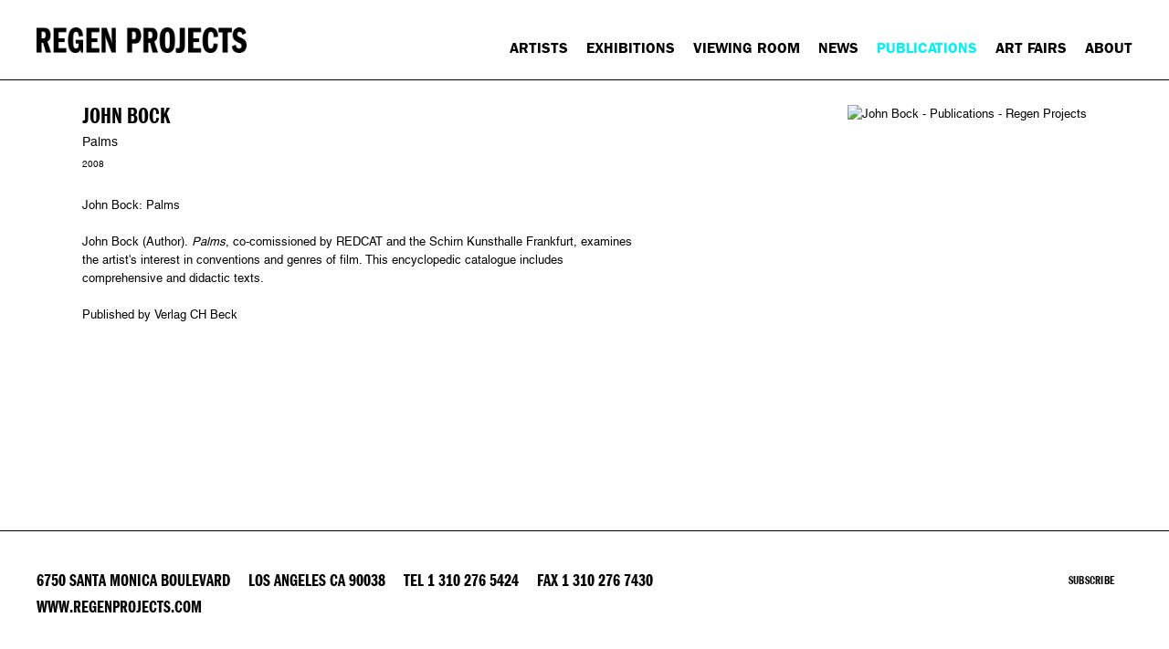

--- FILE ---
content_type: text/html; charset=UTF-8
request_url: https://regenprojects.com/publications/john-bock4
body_size: 10279
content:
    <!DOCTYPE html>
    <html lang="en">
    <head>
        <meta charset='utf-8'>
        <meta content='width=device-width, initial-scale=1.0, user-scalable=yes' name='viewport'>

        
        <link rel="stylesheet" href="https://cdnjs.cloudflare.com/ajax/libs/Swiper/4.4.6/css/swiper.min.css"
              integrity="sha256-5l8WteQfd84Jq51ydHtcndbGRvgCVE3D0+s97yV4oms=" crossorigin="anonymous" />

                    <link rel="stylesheet" href="/build/basicRegenBase.b44b493c.css">

        
        
        
        
                        <meta name="description" content="Regen Projects is a contemporary international art gallery located in Los Angeles.">



<title>John Bock - Publications - Regen Projects</title>

    <link rel="shortcut icon" href="https://s3.amazonaws.com/files.collageplatform.com.prod/image_cache/favicon/application/54522d19cfaf3430698b4568/747cd4500858b0b872b4d42e369851c0.png">


	<meta property="og:description" content="Regen Projects is a contemporary international art gallery located in Los Angeles." />

	<meta property="twitter:description" content="Regen Projects is a contemporary international art gallery located in Los Angeles." />
<link type="text/css" rel="stylesheet" href="//fast.fonts.net/cssapi/ff418191-28ab-480e-9698-fb03e79506a8.css"/>
        
        <link rel="stylesheet" type="text/css" href="/style.faf2b28859969ad30cd943be6e1b65bc.css"/>


        
            <script type="text/javascript">
        if (!location.hostname.match(/^www\./)) {
          if (['regenprojects.com'].indexOf(location.hostname) > -1) {
            location.href = location.href.replace(/^(https?:\/\/)/, '$1www.')
          }
        }
    </script>


        <script src="//ajax.googleapis.com/ajax/libs/jquery/1.11.2/jquery.min.js"></script>

        <script src="https://cdnjs.cloudflare.com/ajax/libs/Swiper/4.4.6/js/swiper.min.js"
                integrity="sha256-dl0WVCl8jXMBZfvnMeygnB0+bvqp5wBqqlZ8Wi95lLo=" crossorigin="anonymous"></script>

        <script src="https://cdnjs.cloudflare.com/ajax/libs/justifiedGallery/3.6.5/js/jquery.justifiedGallery.min.js"
                integrity="sha256-rhs3MvT999HOixvXXsaSNWtoiKOfAttIR2dM8QzeVWI=" crossorigin="anonymous"></script>

        <script>window.jQuery || document.write('<script src=\'/build/jquery.8548b367.js\'><\/script>');</script>

                    <script src="/build/runtime.d94b3b43.js"></script><script src="/build/jquery.8548b367.js"></script>
            <script src="/build/jquery.nicescroll.min.js.db5e58ee.js"></script>
            <script src="/build/jquery.lazyload.min.js.32226264.js"></script>
            <script src="/build/vendorJS.fffaa30c.js"></script>
        
        <script src="https://cdnjs.cloudflare.com/ajax/libs/jarallax/1.12.4/jarallax.min.js" integrity="sha512-XiIA4eXSY4R7seUKlpZAfPPNz4/2uzQ+ePFfimSk49Rtr/bBngfB6G/sE19ti/tf/pJ2trUbFigKXFZLedm4GQ==" crossorigin="anonymous" referrerpolicy="no-referrer"></script>

            <script type="text/javascript">
        var langInUrl = false;
        var closeText = "Close";
        var zoomText = "Zoom";
        var _footer = function() {
            if ($('.homepage.supersized').length) {
                return;
            }
            var footerH=$('footer').outerHeight(true);
            $(".contentWrapper").css('margin-bottom', -footerH).css('padding-bottom', footerH);
        }
        $(document).ready(function() {
            _footer();
            $(window).on('load resize', function() {
                _footer();
            });
        });
    </script>

        <script type="text/javascript">
                        $(document).ready(function () {
                $('body>#supersized, body>#supersized-loader').remove();
            });
            var screens = {
    };
var frontendParams = {
    currentScreen: null,
};


        </script>

                    <script src="/build/headerCompiledJS.3b1cf68a.js"></script>
        
        
        <script src="/build/frontendBase.4818ec01.js"></script>

                    <script type="text/javascript">
var _gaq = _gaq || [];
_gaq.push(['_setAccount', 'UA-859963-1'],
['_trackPageview']
);
(function(){var ga=document.createElement('script');ga.src=('https:'==document.location.protocol?'https://ssl':'http://www')+'.google-analytics.com/ga.js';ga.setAttribute('async','true');document.documentElement.firstChild.appendChild(ga);})();
</script>
        
                    <!-- Google tag (gtag.js) -->
<script async src="https://www.googletagmanager.com/gtag/js?id=G-57Q5PEPBG4"></script>
<script>
  window.dataLayer = window.dataLayer || [];
  function gtag(){dataLayer.push(arguments);}
  gtag('js', new Date());

  gtag('config', 'G-57Q5PEPBG4');
</script>
        
        
                    <script type="text/javascript" src="/scripts.aedf772776c4490fac0ccc86c2a1f7a0.js"></script>

                <script src="https://www.recaptcha.net/recaptcha/api.js?render=6LfIL6wZAAAAAPw-ECVAkdIFKn-8ZQe8-N_5kUe8"></script>
    </head>
    <body data-email-protected=""
          data-section-key="publications"
          data-section-id="54522d19cfaf3430698b456d"
         class="
                                    s-publications            detail-page            
        ">
                <input type="hidden" value="" id="email-protected-header"/>
        <input type="hidden" value="" id="email-protected-description"/>
        <input type="hidden" value="First Name" id="email-protected-first-name-field-text"/>
        <input type="hidden" value="Last Name" id="email-protected-last-name-field-text"/>
        <input type="hidden" value="Email" id="email-protected-email-field-text"/>
        <input type="hidden" value="Subscribe" id="email-protected-subscribe-button-text"/>

            <header class='main-header divider
        '>
        <div class='container'>
            <a class='logo' href='/'><img itemprop="image" class="alt-standard" alt="Regen Projects" src="https://s3.amazonaws.com/files.collageplatform.com.prod/application/54522d19cfaf3430698b4568/082b6967949dc603b87fb23c9b3d6e41.png" width="285"/></a><nav class='main'><a href="/artists">Artists</a><a href="/exhibitions">Exhibitions</a><a href="https://viewingroom.regenprojects.com/" target="_blank">Viewing Room</a><a href="/news">News</a><a href="/publications" class="active">Publications</a><a href="/art-fairs">Art Fairs</a><a href="/about">About</a></nav><nav class='languages'></nav><div class="mobile-menu-wrapper"><nav class='mobile'><a class="menu" href="#">Menu</a><div class="navlinks"><a href="/artists">Artists</a><a href="/exhibitions">Exhibitions</a><a href="https://viewingroom.regenprojects.com/" target="_blank">Viewing Room</a><a href="/news">News</a><a href="/publications" class="active">Publications</a><a href="/art-fairs">Art Fairs</a><a href="/about">About</a></div></nav></div><div class="social"><div class="embed"></div></div>
        </div>
    </header>
            <div id="contentWrapper" tabindex="-1" class="contentWrapper">
                    <div class='publication-details img'>



  
    <section id='publication_fake_screen'>
                                                                                    <div id='screen-publication_fake_screen'>
                                                                <div class='clearfix text-one-column-with-image image-on-right'>
                <div class='container'>
                                                                                                                                            <div class="image">
                                                <img alt='John Bock - Publications - Regen Projects' itemprop="image"
                                                             src='https://static-assets.artlogic.net/w_425,h_510,c_limit/exhibit-e/54522d19cfaf3430698b4568/0e736069e814cc07ac831ca32c16ee79.jpeg'
                              >
                        <div class='caption'></div>
                                                                    </div>
                                                            <div class='text paragraph-styling'>
                        <div class="container">
                                                                




                
<header class="screen-header header-after-slider divider
                    no-divider
                                                            "><div class="container"><a href="/publications/john-bock4"><span class='item-header'><h1>John Bock</h1><h2>Palms</h2><h3>2008</h3></span></a></div></header>
                                                    <p>John Bock: Palms</p>

<p>&nbsp;</p>

<p>John Bock (Author).&nbsp;<em>Palms</em>, co-comissioned by REDCAT and the Schirn Kunsthalle Frankfurt, examines the artist&#39;s interest in conventions and genres of film. This encyclopedic catalogue includes comprehensive and didactic texts.</p>

<p>&nbsp;</p>

<p>Published by Verlag CH Beck</p>
                                                                                                    
                                                                                                </div>
                    </div>
                </div>
            </div>
            </div>

            </section> 
    
</div>
                </div>
                        
<footer class="divider show1col full-width-divider"><span class="container clearfix"><div class='divider'></div><div class='footer-cols'><div class="footer-col1"><p>6750 Santa Monica Boulevard &nbsp; &nbsp; Los&nbsp;Angeles CA 90038 &nbsp; &nbsp; Tel 1 310 276 5424 &nbsp; &nbsp; Fax 1 310 276 7430 &nbsp; &nbsp; www.regenprojects.com</p></div></div><div class="footer-social"><a href="http://ennouncement.exhibit-e.com/h/y/E912080D9DD157BE" target="_blank"> SUBSCRIBE</a><a href="http://www.instagram.com/regenprojects" target="_blank"><img itemprop="image" src="https://static-assets.artlogic.net/w_200,h_50,c_limit/exhibit-e/54522d19cfaf3430698b4568/3fc6d63bba48943a9fabbc5d3bfa72f9.png" alt=""/></a><a href="https://www.facebook.com/RegenProjectsLA" target="_blank"><img itemprop="image" src="https://static-assets.artlogic.net/w_200,h_50,c_limit/exhibit-e/54522d19cfaf3430698b4568/be62afaebdb5ee7de56ca2c1c13949a5.png" alt=""/></a></div></span></footer>
                </body>
    </html>


--- FILE ---
content_type: text/html; charset=UTF-8
request_url: https://www.regenprojects.com/publications/john-bock4
body_size: 10283
content:
    <!DOCTYPE html>
    <html lang="en">
    <head>
        <meta charset='utf-8'>
        <meta content='width=device-width, initial-scale=1.0, user-scalable=yes' name='viewport'>

        
        <link rel="stylesheet" href="https://cdnjs.cloudflare.com/ajax/libs/Swiper/4.4.6/css/swiper.min.css"
              integrity="sha256-5l8WteQfd84Jq51ydHtcndbGRvgCVE3D0+s97yV4oms=" crossorigin="anonymous" />

                    <link rel="stylesheet" href="/build/basicRegenBase.b44b493c.css">

        
        
        
        
                        <meta name="description" content="Regen Projects is a contemporary international art gallery located in Los Angeles.">



<title>John Bock - Publications - Regen Projects</title>

    <link rel="shortcut icon" href="https://s3.amazonaws.com/files.collageplatform.com.prod/image_cache/favicon/application/54522d19cfaf3430698b4568/747cd4500858b0b872b4d42e369851c0.png">


	<meta property="og:description" content="Regen Projects is a contemporary international art gallery located in Los Angeles." />

	<meta property="twitter:description" content="Regen Projects is a contemporary international art gallery located in Los Angeles." />
<link type="text/css" rel="stylesheet" href="//fast.fonts.net/cssapi/ff418191-28ab-480e-9698-fb03e79506a8.css"/>
        
        <link rel="stylesheet" type="text/css" href="/style.faf2b28859969ad30cd943be6e1b65bc.css"/>


        
            <script type="text/javascript">
        if (!location.hostname.match(/^www\./)) {
          if (['regenprojects.com'].indexOf(location.hostname) > -1) {
            location.href = location.href.replace(/^(https?:\/\/)/, '$1www.')
          }
        }
    </script>


        <script src="//ajax.googleapis.com/ajax/libs/jquery/1.11.2/jquery.min.js"></script>

        <script src="https://cdnjs.cloudflare.com/ajax/libs/Swiper/4.4.6/js/swiper.min.js"
                integrity="sha256-dl0WVCl8jXMBZfvnMeygnB0+bvqp5wBqqlZ8Wi95lLo=" crossorigin="anonymous"></script>

        <script src="https://cdnjs.cloudflare.com/ajax/libs/justifiedGallery/3.6.5/js/jquery.justifiedGallery.min.js"
                integrity="sha256-rhs3MvT999HOixvXXsaSNWtoiKOfAttIR2dM8QzeVWI=" crossorigin="anonymous"></script>

        <script>window.jQuery || document.write('<script src=\'/build/jquery.8548b367.js\'><\/script>');</script>

                    <script src="/build/runtime.d94b3b43.js"></script><script src="/build/jquery.8548b367.js"></script>
            <script src="/build/jquery.nicescroll.min.js.db5e58ee.js"></script>
            <script src="/build/jquery.lazyload.min.js.32226264.js"></script>
            <script src="/build/vendorJS.fffaa30c.js"></script>
        
        <script src="https://cdnjs.cloudflare.com/ajax/libs/jarallax/1.12.4/jarallax.min.js" integrity="sha512-XiIA4eXSY4R7seUKlpZAfPPNz4/2uzQ+ePFfimSk49Rtr/bBngfB6G/sE19ti/tf/pJ2trUbFigKXFZLedm4GQ==" crossorigin="anonymous" referrerpolicy="no-referrer"></script>

            <script type="text/javascript">
        var langInUrl = false;
        var closeText = "Close";
        var zoomText = "Zoom";
        var _footer = function() {
            if ($('.homepage.supersized').length) {
                return;
            }
            var footerH=$('footer').outerHeight(true);
            $(".contentWrapper").css('margin-bottom', -footerH).css('padding-bottom', footerH);
        }
        $(document).ready(function() {
            _footer();
            $(window).on('load resize', function() {
                _footer();
            });
        });
    </script>

        <script type="text/javascript">
                        $(document).ready(function () {
                $('body>#supersized, body>#supersized-loader').remove();
            });
            var screens = {
    };
var frontendParams = {
    currentScreen: null,
};


        </script>

                    <script src="/build/headerCompiledJS.3b1cf68a.js"></script>
        
        
        <script src="/build/frontendBase.4818ec01.js"></script>

                    <script type="text/javascript">
var _gaq = _gaq || [];
_gaq.push(['_setAccount', 'UA-859963-1'],
['_trackPageview']
);
(function(){var ga=document.createElement('script');ga.src=('https:'==document.location.protocol?'https://ssl':'http://www')+'.google-analytics.com/ga.js';ga.setAttribute('async','true');document.documentElement.firstChild.appendChild(ga);})();
</script>
        
                    <!-- Google tag (gtag.js) -->
<script async src="https://www.googletagmanager.com/gtag/js?id=G-57Q5PEPBG4"></script>
<script>
  window.dataLayer = window.dataLayer || [];
  function gtag(){dataLayer.push(arguments);}
  gtag('js', new Date());

  gtag('config', 'G-57Q5PEPBG4');
</script>
        
        
                    <script type="text/javascript" src="/scripts.aedf772776c4490fac0ccc86c2a1f7a0.js"></script>

                <script src="https://www.recaptcha.net/recaptcha/api.js?render=6LfIL6wZAAAAAPw-ECVAkdIFKn-8ZQe8-N_5kUe8"></script>
    </head>
    <body data-email-protected=""
          data-section-key="publications"
          data-section-id="54522d19cfaf3430698b456d"
         class="
                                    s-publications            detail-page            
        ">
                <input type="hidden" value="" id="email-protected-header"/>
        <input type="hidden" value="" id="email-protected-description"/>
        <input type="hidden" value="First Name" id="email-protected-first-name-field-text"/>
        <input type="hidden" value="Last Name" id="email-protected-last-name-field-text"/>
        <input type="hidden" value="Email" id="email-protected-email-field-text"/>
        <input type="hidden" value="Subscribe" id="email-protected-subscribe-button-text"/>

            <header class='main-header divider
        '>
        <div class='container'>
            <a class='logo' href='/'><img itemprop="image" class="alt-standard" alt="Regen Projects" src="https://s3.amazonaws.com/files.collageplatform.com.prod/application/54522d19cfaf3430698b4568/082b6967949dc603b87fb23c9b3d6e41.png" width="285"/></a><nav class='main'><a href="/artists">Artists</a><a href="/exhibitions">Exhibitions</a><a href="https://viewingroom.regenprojects.com/" target="_blank">Viewing Room</a><a href="/news">News</a><a href="/publications" class="active">Publications</a><a href="/art-fairs">Art Fairs</a><a href="/about">About</a></nav><nav class='languages'></nav><div class="mobile-menu-wrapper"><nav class='mobile'><a class="menu" href="#">Menu</a><div class="navlinks"><a href="/artists">Artists</a><a href="/exhibitions">Exhibitions</a><a href="https://viewingroom.regenprojects.com/" target="_blank">Viewing Room</a><a href="/news">News</a><a href="/publications" class="active">Publications</a><a href="/art-fairs">Art Fairs</a><a href="/about">About</a></div></nav></div><div class="social"><div class="embed"></div></div>
        </div>
    </header>
            <div id="contentWrapper" tabindex="-1" class="contentWrapper">
                    <div class='publication-details img'>



  
    <section id='publication_fake_screen'>
                                                                                    <div id='screen-publication_fake_screen'>
                                                                <div class='clearfix text-one-column-with-image image-on-right'>
                <div class='container'>
                                                                                                                                            <div class="image">
                                                <img alt='John Bock - Publications - Regen Projects' itemprop="image"
                                                             src='https://static-assets.artlogic.net/w_425,h_510,c_limit/exhibit-e/54522d19cfaf3430698b4568/0e736069e814cc07ac831ca32c16ee79.jpeg'
                              >
                        <div class='caption'></div>
                                                                    </div>
                                                            <div class='text paragraph-styling'>
                        <div class="container">
                                                                




                
<header class="screen-header header-after-slider divider
                    no-divider
                                                            "><div class="container"><a href="/publications/john-bock4"><span class='item-header'><h1>John Bock</h1><h2>Palms</h2><h3>2008</h3></span></a></div></header>
                                                    <p>John Bock: Palms</p>

<p>&nbsp;</p>

<p>John Bock (Author).&nbsp;<em>Palms</em>, co-comissioned by REDCAT and the Schirn Kunsthalle Frankfurt, examines the artist&#39;s interest in conventions and genres of film. This encyclopedic catalogue includes comprehensive and didactic texts.</p>

<p>&nbsp;</p>

<p>Published by Verlag CH Beck</p>
                                                                                                    
                                                                                                </div>
                    </div>
                </div>
            </div>
            </div>

            </section> 
    
</div>
                </div>
                        
<footer class="divider show1col full-width-divider"><span class="container clearfix"><div class='divider'></div><div class='footer-cols'><div class="footer-col1"><p>6750 Santa Monica Boulevard &nbsp; &nbsp; Los&nbsp;Angeles CA 90038 &nbsp; &nbsp; Tel 1 310 276 5424 &nbsp; &nbsp; Fax 1 310 276 7430 &nbsp; &nbsp; www.regenprojects.com</p></div></div><div class="footer-social"><a href="http://ennouncement.exhibit-e.com/h/y/E912080D9DD157BE" target="_blank"> SUBSCRIBE</a><a href="http://www.instagram.com/regenprojects" target="_blank"><img itemprop="image" src="https://static-assets.artlogic.net/w_200,h_50,c_limit/exhibit-e/54522d19cfaf3430698b4568/3fc6d63bba48943a9fabbc5d3bfa72f9.png" alt=""/></a><a href="https://www.facebook.com/RegenProjectsLA" target="_blank"><img itemprop="image" src="https://static-assets.artlogic.net/w_200,h_50,c_limit/exhibit-e/54522d19cfaf3430698b4568/be62afaebdb5ee7de56ca2c1c13949a5.png" alt=""/></a></div></span></footer>
                </body>
    </html>


--- FILE ---
content_type: text/html; charset=UTF-8
request_url: https://www.regenprojects.com/alert
body_size: 148
content:
            <div id="contentWrapper" tabindex="-1" class="contentWrapper">
                    

<section class='custom_page'>
            <div class="container">
    Please check back later.
</div>

    </section>        
                </div>
            

--- FILE ---
content_type: text/css
request_url: https://regenprojects.com/build/basicRegenBase.b44b493c.css
body_size: 19384
content:
article,aside,details,figcaption,figure,footer,header,hgroup,main,nav,section,summary{display:block}audio,canvas,video{display:inline-block}audio:not([controls]){display:none;height:0}[hidden]{display:none}html{font-family:sans-serif;-webkit-text-size-adjust:100%;-ms-text-size-adjust:100%}body{margin:0;line-height:24px}a:active,a:hover{outline:0}h1{font-size:2em;margin:.67em 0}abbr[title]{border-bottom:1px dotted}b,strong{font-weight:700}dfn{font-style:italic}hr{-moz-box-sizing:content-box;box-sizing:content-box;height:0}mark{background:#ff0;color:#000}code,kbd,pre,samp{font-family:monospace,serif;font-size:1em}pre{white-space:pre-wrap}q{quotes:"\201C" "\201D" "\2018" "\2019"}small{font-size:80%}sub,sup{font-size:75%;line-height:0;position:relative;vertical-align:baseline}sup{top:-.5em}sub{bottom:-.25em}img{max-width:100%;border:0}svg:not(:root){overflow:hidden}figure{margin:0}fieldset{border:1px solid silver;margin:0 2px;padding:.35em .625em .75em}legend{border:0;padding:0}button,input,select,textarea{font-family:inherit;font-size:100%;margin:0}button,input{line-height:normal}button,select{text-transform:none}button,html input[type=button],input[type=reset],input[type=submit]{-webkit-appearance:button;cursor:pointer}button[disabled],html input[disabled]{cursor:default}input[type=checkbox],input[type=radio]{box-sizing:border-box;padding:0}input[type=search]{-webkit-appearance:textfield;-moz-box-sizing:content-box;-webkit-box-sizing:content-box;box-sizing:content-box}input[type=search]::-webkit-search-cancel-button,input[type=search]::-webkit-search-decoration{-webkit-appearance:none}button::-moz-focus-inner,input::-moz-focus-inner{border:0;padding:0}textarea{overflow:auto;vertical-align:top}table{border-collapse:collapse;border-spacing:0}#eccomerceCheckout select{border:0;outline:1px solid #ccc;outline-offset:-1px}#iosFakeBackground{position:fixed;top:0;left:0;width:100%;height:100%;z-index:-1}body.ios .full-width-banner .slide figure,body.ios .item-header-background,body.ios .text-with-background{background-attachment:scroll!important}header.main-header .social{position:absolute;top:20px;right:30px}.category-in-item-header:after{content:" - "}#overlay.scrollable{overflow-y:auto}.full-width-banner .slide{position:relative}footer .footer-social{float:right}footer .footer-social img{max-width:100px;max-height:25px}#pan{backface-visibility:initial!important}img.high-quality{image-rendering:crisp-edges;image-rendering:pixelated!important;image-rendering:-moz-crisp-edges;image-rendering:-webkit-optimize-contrast}body:not(.touch-device) .text-with-background .scrollable{max-height:450px;padding-right:65px}section.search{padding-bottom:50px}section.search>h1{margin-bottom:20px}section.search.form{text-align:center}section.search.form form{display:inline-block;position:relative}section.search.form input[type=text]{margin-bottom:0}section.search.form input[type=submit]{position:absolute;right:10px;top:0}section.search.results.no-thumbs .placeholder{display:none}.filter-items{padding-bottom:15px}.filter-items .association-filter{display:inline-block;margin-right:30px}.filter-items .association-filter .hide-on-list{display:none}.categories-left .filter-items{padding-top:15px}header.second-row .filter-items{padding-bottom:0}.add-to-cart>span{margin-right:15px}#ecommerceCart table{width:100%}#ecommerceCart table th{text-align:left;font-weight:400}#ecommerceCart table td{vertical-align:top}#ecommerceCart table tr.heading td{padding-bottom:10px;padding-top:50px;font-size:11px;text-transform:uppercase}#ecommerceCart table tr.cart-entry td{padding-bottom:50px}#ecommerceCart table tr.empty td{text-align:center;padding:30px 0;font-size:120%}#ecommerceCart table .cart-entry:first-child td{padding-top:0}#ecommerceCart table .cart-entry{border-bottom-width:1px;border-bottom-style:dotted}#ecommerceCart .item{width:50%}#ecommerceCart .info,#ecommerceCart .item .image{display:inline-block;vertical-align:top}#ecommerceCart .item .image{width:50%;max-width:250px}#ecommerceCart .item .placeholder{padding-top:100%;background:#f3f3f3}#ecommerceCart .placeholder img{position:absolute;top:0;bottom:0;left:0;right:0;margin:auto;max-width:90%;max-height:90%}#ecommerceCart .item .info{width:48%;padding-left:2%}#ecommerceCart .item .info .title{font-size:120%}#ecommerceCart .quantity{width:25%}#ecommerceCart .quantity input[type=number]{width:80px;text-align:center;border:none;background:#f3f3f3;padding:12px 0}#ecommerceCart .quantity input{margin-right:15px}#ecommerceCart .price{width:12.5%}#ecommerceCart .total{width:12.5%;text-align:right}#ecommerceCart .first-summary td.disclaimer,#ecommerceCart .first-summary td.label,#ecommerceCart .first-summary td.value{padding-top:50px}#ecommerceCart .last-summary td.label{padding-bottom:50px}#ecommerceCart .summary .label,#ecommerceCart .summary .value{font-size:120%}#ecommerceCart .summary .value{text-align:right}.ecommerce-proceed{padding:50px 0;text-align:right}.ecommerce-form button,.ecommerce-proceed a,.ecommerce-proceed input[type=submit]{margin-left:30px;text-transform:uppercase}.ecommerce-proceed{border-top-width:1px;border-top-style:dotted}.ecommerce-form .wrap-width{max-width:100%;margin-bottom:-30px}.ecommerce-form div.widget{display:inline-block;vertical-align:top;-moz-box-sizing:border-box;-webkit-box-sizing:border-box;box-sizing:border-box}.ecommerce-form div.widget.br{display:block}.ecommerce-form div.widget input,.ecommerce-form div.widget select{width:100%}.ecommerce-form div.widget:not(.subform-wrapper) label{display:block;font-size:11px;text-transform:uppercase;padding-bottom:5px}.ecommerce-form div.width-full{width:100%;padding-right:2.5%}.ecommerce-form div.width-half{width:50%;padding-right:2.5%}.ecommerce-form div.width-fourth{width:25%;padding-right:2.5%}.ecommerce-form #order_personal_data_billing_address{max-width:800px}.ecommerce-form #order_personal_data>.subform-wrapper{border-bottom-width:1px;border-bottom-style:dotted;padding-top:30px}.ecommerce-form #order_personal_data div.widget.width-half.subform-wrapper{border-bottom:none}.ecommerce-form .subform-wrapper:not(input){padding-bottom:30px}.ecommerce-form .widget.width-half.subform-wrapper{max-width:100%}#order_personal_data_email{width:50%}#order_personal_data_shipping_address{max-width:800px}.ecommerce-form .subform-wrapper .subform-wrapper:not(input){padding-bottom:0}.ecommerce-form .subform-wrapper>label{font-size:120%;padding-bottom:15px;display:inline-block}.subform-wrapper.personal{display:inline-block;vertical-align:top;width:25%;line-height:1.3em}#credit_card_expire>div:not(.widget){display:none}#eccomerceCheckout .wrap-width{margin-bottom:0}#eccomerceCheckout ul{list-style:none;color:red;padding:0}#eccomerceCheckout #ecommerceCart table{border-top-width:1px;border-top-style:dotted}.rollover.columns-4 .list{width:75%}.rollover.columns-4 .image{width:24%}.text-three-columns .content{display:flex;display:-webkit-flex;flex-wrap:wrap;-webkit-flex-wrap:wrap;justify-content:space-between;-webkit-justify-content:space-between}.text-three-columns .column{width:31.55%;flex-basis:31.55%;-webkit-flex-basis:31.55%}.thumbnail-counter{text-align:left}.news-3up{margin-top:50px!important}.news-3up .entry{width:32%;padding-right:2%;display:inline-block;vertical-align:top;padding-bottom:50px!important}.news-3up .entry .thumbnail{width:100%!important;padding-right:0!important}.news-3up .entry .info{width:100%!important}.news-3up .entry:nth-child(3n+3){padding-right:0}.homepage .news-5up{margin-top:50px!important}.homepage .news-5up .entry{width:19%;padding-right:1.25%;display:inline-block;vertical-align:top;padding-bottom:50px!important}.homepage .news-5up .entry .thumbnail{width:100%!important;padding-right:0!important}.homepage .news-5up .entry .info{width:100%!important}.homepage .news-5up .entry:nth-child(5n+5){padding-right:0}.homepage .news-5up .entry.last-line-3up,.homepage .news-5up.news-5up-3items .entry{width:32%;padding-right:2%}.homepage .news-5up .entry.last-line-3up:last-child,.homepage .news-5up.news-5up-3items .entry:nth-child(3n+3){padding-right:0}.homepage .news-5up .placeholder{padding-top:119%}#back-to-series{padding-bottom:0}.series .thumbnail-caption{text-align:left}@media (max-width:800px){.homepage .news-5up .entry{width:32%;padding-right:2%!important}.homepage .news-5up .entry:nth-child(3n+3){padding-right:0!important}.homepage .news-5up .entry:nth-child(4n+4),.homepage .news-5up .entry:nth-child(5n+5){margin-right:0!important}}@media (max-width:480px){.homepage #artists-grid .entry{width:100%}}.rollover.columns-4 .column-wrapper .column{width:50%}.rollover.columns-4 .column-wrapper{width:50%;display:inline-block;vertical-align:top}@media (max-width:768px){.rollover.columns-4 .list{width:100%}.rollover.columns-4 .image{display:none}}@media (max-width:600px){.text-three-columns .column{width:100%;flex-basis:100%;-webkit-flex-basis:100%}.rollover.columns-4 .column-wrapper .column{width:100%}}@media (max-width:380px){.rollover.columns-4 .column-wrapper{width:100%}}.sidebar-left{max-width:25%;float:left}.sidebar-left .section-header .item-header{width:100%}.sidebar-left .section-header .links{flex-direction:column;-webkit-box-orient:vertical;-webkit-flex-direction:column}.sidebar-right{float:right;display:inline-block;width:74%}.switched-sidebar.sidebar-left{margin-right:0;width:74%;max-width:74%;position:static}.switched-sidebar.sidebar-right{max-width:25%;width:25%;margin-left:0;word-wrap:break-word}@media (max-width:480px){.sidebar-left,.sidebar-right{float:none;display:block;width:100%;max-width:100%}}@media (max-width:600px){.side-scrolling-slider:not(.no-slider-on-mobile) .fader-items{position:relative;margin-bottom:45px;z-index:1;text-align:center;height:430px}.side-scrolling-slider:not(.no-slider-on-mobile) .fader-items .slides_container{width:99999px;height:430px;overflow:hidden;position:absolute;margin:auto}.side-scrolling-slider:not(.no-slider-on-mobile) .fader-items .slides_container div.slide{height:420px;float:left;text-align:left;margin-right:50px;display:inline-flex;display:-webkit-inline-flex;align-items:center;-webkit-align-items:center}.side-scrolling-slider:not(.no-slider-on-mobile) .fader-items .slides_container div.slide figure{padding-top:0}.side-scrolling-slider:not(.no-slider-on-mobile) .fader-items .slides_container div.slide figure a{display:block;height:530px;line-height:530px}.side-scrolling-slider:not(.no-slider-on-mobile) .fader-items .slides_container div.slide figure p a{display:inline;height:auto;line-height:16px}.side-scrolling-slider:not(.no-slider-on-mobile) .fader-items .slides_container div.slide figure img{vertical-align:middle;position:relative;max-width:100%}.side-scrolling-slider:not(.no-slider-on-mobile) .slides_controls{text-align:right;margin-bottom:15px}.side-scrolling-slider:not(.no-slider-on-mobile) .slides_controls a{margin-left:30px}:not(.no-slider-on-mobile) .hide-x-overflow{overflow-x:hidden}.side-scrolling-slider:not(.no-slider-on-mobile) .slide figcaption{height:60px}}@media (min-width:601px){.side-scrolling-slider .fader-items{position:relative;margin-bottom:45px;z-index:1;text-align:center;height:430px}.side-scrolling-slider .fader-items .slides_container{width:99999px;height:430px;overflow:hidden;position:absolute;margin:auto}.side-scrolling-slider .fader-items .slides_container div.slide{height:420px;float:left;text-align:left;margin-right:50px;display:inline-flex;display:-webkit-inline-flex;align-items:center;-webkit-align-items:center}.side-scrolling-slider .fader-items .slides_container div.slide figure{padding-top:0}.side-scrolling-slider .fader-items .slides_container div.slide figure a{display:block;height:530px;line-height:530px}.side-scrolling-slider .fader-items .slides_container div.slide figure p a{display:inline;height:auto;line-height:16px}.side-scrolling-slider .fader-items .slides_container div.slide figure img{vertical-align:middle;position:relative;max-width:100%}.side-scrolling-slider .slides_controls{text-align:right;margin-bottom:15px}.side-scrolling-slider .slides_controls a{margin-left:30px}.hide-x-overflow{overflow-x:hidden}.side-scrolling-series-container>div.side-scrolling-slider-container{float:left;width:75%}.side-scrolling-series-container .series-side-nav{width:25%;float:left}.side-scrolling-series-container div.clear{float:none;clear:both}.side-scrolling-series-container .series-side-nav a{width:100%;padding-bottom:0!important}.side-scrolling-slider .slide figcaption{height:60px}}form.inquire label{text-transform:uppercase}.inquire .surname-row{display:none}form.inquire input[type=text],form.inquire textarea{font-size:16px}.series-text{margin-bottom:80px}.homepage .images{margin-bottom:20px}.homepage .images .entry{margin-bottom:25px;display:inline-block;vertical-align:top}.homepage .images .entry.medium{margin-left:4%;margin-right:0}@media (max-width:600px){.homepage .images .entry{margin-right:0}}.homepage .images .entry.small{margin-left:5%}.homepage .container.images.entries .newline,.homepage .images.entries .entry:first-child{margin-left:0}.homepage .images .small{width:30%}.homepage .images .medium{width:48%}.homepage .images .large{width:100%}.homepage .images .subtitle,.homepage .images .summary,.homepage .images .title{display:block}.homepage .images .title{font-size:20px}.homepage .images .placeholder{position:relative;width:100%;padding-top:100%;margin-bottom:7px}.homepage .images .large .placeholder{padding-top:51%}.homepage .images .image{bottom:0;height:100%;left:0;position:absolute;right:0;top:0;width:100%}.video-overlay-container{display:flex;display:-webkit-flex;display:-ms-flexbox;align-items:center;justify-content:center;-webkit-align-items:center;-webkit-justify-content:center;height:100%}.series-file{margin:15px 0}.full-slider .video-item{width:90%!important;box-sizing:border-box}.full-slider .fluid-width-video-wrapper{position:static}#overlay .video-item:before{display:inline-block;content:"";height:100%;vertical-align:middle}#overlay .video-item{font-size:0}#overlay .fluid-width-video-wrapper{position:relative;display:inline-block;vertical-align:middle}.side-scrolling-slider figure.embed-video{display:none}.side-scrolling-slider figure.embed-video iframe{max-height:345px}.side-scrolling-slider figure.replacement-image{display:block}.side-scrolling-slider .video-item{position:relative!important;padding:0}.side-scrolling-slider .video-item iframe{width:100%}.mobile-menu-wrapper,nav.mobile .navlinks{display:none}.mobile-menu-wrapper a:not(.active):hover{color:#666}@media (max-width:480px){.main-header nav.languages,.main-header nav.main{display:none}.mobile-menu-wrapper{position:relative;margin:9px 0 8px;display:block}.main-header nav.mobile{display:inline-block;line-height:26px;text-align:left}nav.mobile .navlinks{padding-top:10px}nav.mobile .navlinks a{display:block;margin:0;padding-bottom:15px;line-height:100%}.main-header .mobile-languages{display:inline-block;position:static;font-size:12px;line-height:26px;position:absolute;right:0}.main-header .mobile-languages a{margin-left:15px;display:inline-block}.mobile-languages a:first-child{margin-left:0}div .main-header.fixed{position:fixed}}.imageflow .navigation{z-index:55!important}.imageflow .caption{z-index:56!important}.imageflow .scrollbar{z-index:57!important}.imageflow .slider{z-index:58!important}.imageflow .slideshow{z-index:59!important}.text-or-image-two-columns .right .image{text-align:right}.text-one-column-with-image .inquire{display:inline-block;margin-top:20px;line-height:normal}.series .subtitle{display:block}.no-slider .slide figure img{margin:initial;position:static}.no-slider .slide figure{padding-top:0}.no-slider .slide{margin-bottom:50px}.no-slider .slide,.no-slider .slide figcaption{text-align:left}.no-slider .slide figcaption{display:inline-block}.no-slider .slide figure.embed-video>div.video-item{position:static}@media (max-width:600px){.side-scrolling-slider:not(.no-slider-on-mobile) .fader-items .slides_container div.slide figure img{max-width:475px;position:relative;vertical-align:middle}.no-slider-on-mobile .slide figure img{margin:initial;position:static}.no-slider-on-mobile .slide figure{padding-top:0}.no-slider-on-mobile .slide{margin-bottom:50px}.no-slider-on-mobile .slide,.no-slider-on-mobile .slide figcaption{text-align:left}.no-slider-on-mobile .slide figcaption{display:inline-block}:not(.no-slider-on-mobile) .imageflow{padding-bottom:220px;z-index:0}:not(.no-slider-on-mobile) .imageflow .navigation,:not(.no-slider-on-mobile) .imageflow img{margin-top:130px}}@media (max-width:480px){.side-scrolling-slider:not(.no-slider-on-mobile) .fader-items .slides_container div.slide figure img{max-width:330px;position:relative;vertical-align:middle}}@media (max-width:375px){.side-scrolling-slider:not(.no-slider-on-mobile) .fader-items .slides_container div.slide figure img{max-width:200px;position:relative;vertical-align:middle}}.zoom-click{position:absolute;right:90px;text-transform:uppercase;color:#666;cursor:pointer;z-index:60}#zoomImage{display:none;position:fixed;left:0;top:0;z-index:61;width:100%;height:100%;background:transparent}#overlay .enlarge-wrapper{-moz-box-sizing:border-box;margin:0 auto;max-width:100%;position:relative;vertical-align:middle}#zoomHeader{width:100%;height:30px;margin:0 auto;float:none;z-index:99999;display:block;position:fixed;background:transparent}#zoomHeaderClose{position:absolute;cursor:pointer;z-index:125;line-height:40px;padding:0 20px;text-transform:uppercase;color:#666}#zoomWrap{line-height:12px;margin:0 auto;-moz-box-sizing:border-box;-webkit-box-sizing:border-box;box-sizing:border-box;padding:30px 0}#pan,#zoomWrap{width:100%;height:100%}#pan{position:relative}#pan img{cursor:-webkit-zoom-in;cursor:-moz-zoom-in;max-width:100%;max-height:100%;position:absolute;top:0;bottom:0;left:0;right:0;margin:auto}#zoomFooterWrapper{width:100%;height:30px;background:transparent;position:fixed;bottom:0;z-index:20}#zoomFooter{width:65%;height:100%;margin:0 auto;z-index:21;float:none}.content-conveyor{width:100%;position:relative}#zoomFooterZoomOut{left:0;margin-left:-40px;margin-bottom:7px;margin-top:13px;height:5px;width:20px;background-position:0 0}#jQslider{border-bottom:2px solid #000}#zoomFooterZoomIn{margin-left:12px;background-position:0 0}.zoomFooterControl{height:20px;width:20px;color:#fff;display:inline;float:left;margin-top:5px;text-align:center;position:absolute;cursor:pointer;background-position:0 0}.data_field{display:none;height:0;width:0;overflow:hidden}#detailZoom{cursor:pointer}#detailZoom:hover{color:#666}#zoomFooterZoomOut:hover{background-position:0 -5px}#zoomFooterZoomIn:hover{background-position:0 -19px}#zoomiPadClose{position:absolute;top:4px;right:0;color:#666;cursor:pointer;font-size:14px;z-index:125;line-height:40px;padding:0 20px}#zoomZoom:hover{color:#666}#BRslider{position:absolute;width:10px;height:30px;background-color:#00f;left:0;margin-top:-15px;z-index:23;cursor:pointer}#BRnavline{position:relative;height:2px;width:auto;background-color:#fefefe;top:15px;margin:0 10px;border-bottom:.8px solid #727272}#BRnavleft{left:0}#BRnavright{right:0}.BRnavend{position:absolute;top:-2px;width:1px;height:6px;background-color:#000}#BRZoomIn,#BRZoomOut{display:inline;float:left;display:block;background-color:#ff0;width:100px;height:100px;z-index:99}#jQslider{width:100%;height:15px;position:relative;margin:0;top:14px;padding:10px 0;float:left;display:inline;border-top:2px solid #000}.ui-slider-handle{width:5px;height:15px;position:absolute;top:-8px;z-index:200;background-color:#000}#slider-result{font-size:50px;height:200px;font-family:Arial,Helvetica,sans-serif;color:#fff;width:250px;text-align:center;text-shadow:0 1px 1px #000;font-weight:700;padding:20px 0}.ui-widget-header{height:18px;left:1px;top:-8px;position:absolute;border-top:1px;border-color:#fff}#b_home .slide{min-width:935px}#overlay .zoomDetail{cursor:pointer;cursor:-webkit-zoom-in!important;cursor:-moz-zoom-in!important}.slideshow-overlay .zoom-image{cursor:-webkit-zoom-in!important;cursor:-moz-zoom-in!important}.full-slider>.fader-items .slide:not(:first-child){display:none!important}.flipster--flat .flipster__item--future,.flipster--flat .flipster__item--past{opacity:1!important}.flipster--flat .flipster__item--future .flipster__item__content,.flipster--flat .flipster__item--past .flipster__item__content{transform:scale(.65)!important}.flipster__item{outline:1px solid transparent}.flipster__button{z-index:30!important}.flipster-slider ul{list-style:none}.flipster-slider{text-align:center}.flipster-loader{width:35px;position:absolute;top:0;bottom:0;left:0;right:0;margin:auto}.slider{position:relative}.v-hidden{visibility:hidden}#overlay .fluid-width-video-wrapper embed,#overlay .fluid-width-video-wrapper iframe,#overlay .fluid-width-video-wrapper object{bottom:0;right:0;margin:auto}#overlay .video-overlay-container{padding:5%;box-sizing:border-box}.exhibitions.home .sidebar-left .section-header,.exhibitions.home .sidebar-left .section-header .container{display:block}.exhibitions .additional-text,.item-header .additional-text{padding-top:4px;color:#000}.artists .additional-text,.objects .additional-text{text-transform:none}.replacement-image{display:none}#overlay .enlarge-captions figcaption,#overlay a.inquire{display:inline-block;margin:0;padding:0}body #overlay figure{padding:0 6%;max-width:100%;max-height:100%;min-height:0;height:auto;width:auto}.safari #overlay figure img{opacity:0}body #overlay figure.embed-video,body #overlay figure.embed-video .video-item,body #overlay figure.embed-video .video-item iframe{width:100%;height:100%}body #overlay figure.embed-video .video-item{padding:0;visibility:hidden}body #overlay figure.embed-video .video-item .fluid-width-video-wrapper{width:100%;height:0}body #overlay .enlarge-captions figcaption{padding-top:20px;margin:0 auto}#overlay .slide figure .video-item,#overlay .slide figure img{position:relative}body #overlay .slide img{max-width:100%;max-height:100%;height:auto}#overlay .slide-wrapper{height:88%;display:flex;flex-direction:column;justify-content:center;box-sizing:content-box;position:absolute;top:50%;width:100%;transform:translateY(-50%)}#overlay{min-height:100vh}#overlay .bx-viewport{height:100%}#overlay .enlarge-captions a.inquire{padding-bottom:0}#overlay form.inquire{display:block}#overlay .enlarge-captions figcaption p{display:block;overflow:hidden}#overlay .enlarge-captions figcaption .links a{display:block}.qlink-target:before{content:"";display:block;position:relative;width:0;height:40px;margin-top:-40px}.bx-controls-direction a{visibility:hidden}.inquireBox .email-phone-row>div{width:48%;float:right}.inquireBox .email-phone-row>div:first-child{float:left;padding-right:4%}.inquireBox .address-row>div:nth-child(2) label{display:none}.inquireBox .address-row>div:nth-child(2){margin-top:20px}.inquireBox .address-row>div:nth-child(3){float:left;width:48%;margin-right:4%}.inquireBox .address-row>div:nth-child(4){float:left;width:22%;margin-right:4%}.inquireBox .address-row>div:nth-child(5){float:left;width:22%}#order_personal_data_copy_billing.disabled:hover{color:#666}#order_personal_data_copy_billing.nonvisible{visibility:hidden}#eccomerceCheckout input.error{border:1px solid red}#eccomerceCheckout select.error{outline:1px solid red}#eccomerceCheckout:not(.checkout-credit-card) .widget ul{display:none}.j-gallery.grid{line-height:0}.j-gallery.grid .placeholder .image img{max-height:none!important;max-width:none!important}.j-gallery.grid .image img{top:auto!important;right:auto!important;left:auto;bottom:auto;width:100%;height:100%;margin:initial}.j-gallery .placeholder .image img{position:static}.j-gallery .placeholder .image{position:static;width:100%;height:100%;left:auto;right:auto;top:auto;bottom:auto}.j-gallery.grid .placeholder{padding-top:0;background:initial;position:static;width:100%;height:100%;margin-bottom:0!important}.j-gallery.grid .entry{padding-bottom:0!important;display:inline-block;padding-right:0;position:absolute;margin-bottom:0;vertical-align:initial;width:auto}.j-gallery,.justified-gallery{visibility:hidden}.no-slider .j-gallery figure img{top:auto!important;right:auto!important;left:auto;bottom:auto;width:100%;height:100%;margin:initial;max-width:100%}.no-slider .j-gallery .slide figure{position:static;height:100%}.no-slider .j-gallery .slide{margin-bottom:0;overflow:visible}.j-gallery.fader-items{line-height:0;overflow:visible}.grid.fitted.j-gallery{padding-bottom:25px}#artists-grid .entries.columnized{column-count:4}#artists-grid .entries.columnized .entry{width:100%;padding-bottom:14px}#artists-grid .entries.columnized .entry .title{line-height:1.25}.full-width-video{width:100vw;height:56vw;position:relative;overflow:hidden}.full-width-video .container iframe{background-color:#f5f5f5;position:absolute;top:50%;left:50%;transform:translate(-50%,-50%);width:100vw;height:100vh;min-height:56vw;z-index:-1}.full-width-video .text-wrapper{position:absolute;width:100%;left:50%;top:50%}.full-width-video .text-wrapper>div{display:inline-block;width:100%;text-align:center;transform:translate(-50%,-50%);-webkit-transform:translate(-50%,-50%);-moz-transform:translate(-50%,-50%);-o-transform:translate(-50%,-50%)}.full-width-video .text-wrapper div div.title{font-size:33px!important;line-height:normal;text-align:center}.full-width-video .text-wrapper div div.subtitle{font-size:26px!important;text-align:center;max-width:800px;margin:0 auto;line-height:1.22}.full-width-video-screen figcaption{text-align:center}.full-width-video-screen figcaption,.full-width-video-screen figcaption .video-description{max-width:550px;margin:15px auto 0;font-size:11px;line-height:15px}@media (max-width:850px){.inquireBox .address-row>div:nth-child(3),.inquireBox .email-phone-row>div{width:100%}.inquireBox .address-row>div:nth-child(4){width:66%}.inquireBox .address-row>div:nth-child(5){width:30%}}@media (max-width:800px){#artists-grid .entries.columnized{column-count:3}}@media (max-width:600px){.inquireBox .address-row>div:nth-child(3){width:48%}.inquireBox .address-row>div:nth-child(4),.inquireBox .address-row>div:nth-child(5){width:22%}.inquireBox .email-phone-row>div{width:48%}#artists-grid .entries.columnized{column-count:2}}@media (max-width:480px){#artists-grid .entries.columnized{column-count:1}}@media (max-width:400px){.inquireBox .address-row>div:nth-child(3),.inquireBox .email-phone-row>div{width:100%}.inquireBox .address-row>div:nth-child(4){width:66%}.inquireBox .address-row>div:nth-child(5){width:30%}}.thumbnail-caption a{pointer-events:none;cursor:inherit}.associations .grid .titles .additional-text{text-transform:capitalize}.grecaptcha-badge{visibility:hidden}.inquireBox-info{color:#ccc!important;font-size:11px;line-height:1.8;width:70%}.image-uncropped_banner .container{max-width:100%;padding:0}.image-uncropped_banner img{width:100%}.image-uncropped_banner{position:relative;padding-bottom:0!important}.image-uncropped_banner .caption{position:absolute;top:0;left:0;width:100%;height:100%;display:flex;align-items:center;justify-content:center;overflow:hidden}.image-uncropped_banner .caption p{font-size:45px;color:#000;max-width:900px;line-height:1}.image-uncropped_banner .text{display:none}.image-uncropped_banner .image{margin-bottom:0;line-height:0}.loading{width:100%}.loading img{display:block;margin-left:auto;margin-right:auto}.artists .top:after,.contact:after,.entries:after,.exhibitions .entry:after,.exhibitions .top:after,.main-header:after,.news .content:after,.news .entry:after,.news .top:after{content:".";display:block;height:0;clear:both;visibility:hidden}a{text-decoration:none;color:inherit}a:hover{color:#4e4444}p{margin:0}iframe{border:0}.clearfix:after{content:".";display:block;height:0;clear:both;visibility:hidden}.bx-wrapper{position:relative;padding:0;*zoom:1}.bx-wrapper img{max-width:100%;display:inline-block}.bx-wrapper .bx-controls-auto,.bx-wrapper .bx-pager{position:absolute;bottom:-30px;width:100%}.bx-wrapper .bx-loading{min-height:50px;background:url(/build/images/bx_loader.4adbd81a.gif) 50% no-repeat #fff;height:100%;width:100%;position:absolute;top:0;left:0;z-index:2000}.bx-wrapper .bx-pager{text-align:center;font-size:.85em;font-family:Arial;font-weight:700;color:#666;padding-top:20px}.bx-wrapper .bx-controls-auto .bx-controls-auto-item,.bx-wrapper .bx-pager .bx-pager-item{display:inline-block;*zoom:1;*display:inline}.bx-wrapper .bx-pager.bx-default-pager a{background:#666;text-indent:-9999px;display:block;width:10px;height:10px;margin:0 5px;outline:0;-moz-border-radius:5px;-webkit-border-radius:5px;border-radius:5px}.bx-wrapper .bx-pager.bx-default-pager a.active,.bx-wrapper .bx-pager.bx-default-pager a:hover{background:#000}.bx-wrapper .bx-prev{left:10px;background:url(/build/images/arrow_previous.cf407ee2.png) no-repeat 0 0}.bx-wrapper .bx-next{right:10px;background:url(/build/images/arrow_next.1d875574.png) no-repeat 0 0}.bx-wrapper .bx-next:hover,.bx-wrapper .bx-prev:hover{background-position:0 -32px}.bx-wrapper .bx-controls-direction a{position:absolute;top:50%;margin-top:-16px;outline:0;width:14px;height:32px;text-indent:-9999px;z-index:50}.bx-wrapper .bx-controls-direction a.disabled{display:none}.bx-wrapper .bx-controls-auto{text-align:center}.bx-wrapper .bx-controls-auto .bx-start{display:block;text-indent:-9999px;width:10px;height:11px;outline:0;background:url(/build/images/controls.1e9bdffd.png) -86px -11px no-repeat;margin:0 3px}.bx-wrapper .bx-controls-auto .bx-start.active,.bx-wrapper .bx-controls-auto .bx-start:hover{background-position:-86px 0}.bx-wrapper .bx-controls-auto .bx-stop{display:block;text-indent:-9999px;width:9px;height:11px;outline:0;background:url(/build/images/controls.1e9bdffd.png) -86px -44px no-repeat;margin:0 3px}.bx-wrapper .bx-controls-auto .bx-stop.active,.bx-wrapper .bx-controls-auto .bx-stop:hover{background-position:-86px -33px}.bx-wrapper .bx-controls.bx-has-controls-auto.bx-has-pager .bx-pager{text-align:left;width:80%}.bx-wrapper .bx-controls.bx-has-controls-auto.bx-has-pager .bx-controls-auto{right:0;width:35px}.bx-wrapper .bx-caption{position:absolute;bottom:0;left:0;background:#666;background:rgba(80,80,80,.75);width:100%}.bx-wrapper .bx-caption span{color:#fff;font-family:Arial;display:block;font-size:.85em;padding:10px}#supersized{position:absolute;top:0;left:0;width:100%;height:100%;margin:0;padding:0;list-style-type:none;overflow:hidden;z-index:0;display:block}#supersized img{position:relative;width:auto;max-width:none;height:auto;outline:none;border:none;display:none}#supersized.speed img{-ms-interpolation-mode:nearest-neighbor;image-rendering:-moz-crisp-edges}#supersized.quality img{-ms-interpolation-mode:bicubic;image-rendering:optimizeQuality}#supersized li{position:absolute;background:#111;width:100%;height:100%;top:0;left:0;list-style:none;z-index:-30;overflow:hidden;display:block}#supersized li.activeslide img,#supersized li.prevslide img{display:inline}#supersized li.prevslide{z-index:-20}#supersized li.activeslide{z-index:-10}BODY,HTML{min-height:100%;height:100%;margin:0;padding:0}BODY{background-color:#fff;color:#666;font:13px Arial,sans-serif;line-height:26px}.contentWrapper{min-height:100%;box-sizing:border-box;-moz-box-sizing:border-box;-webkit-box-sizing:border-box}a{color:#666}a.active,a:hover{color:#000}h1,h2,h3,h4,h5,h6{font-weight:400;margin:0}h1{font-size:20px;line-height:100%}h2,h3{font-size:13px}h4{text-transform:uppercase;font-size:20px;color:#000;padding-bottom:5px;margin-bottom:25px}header h4{padding:0;margin:0}.title{color:#000}.links a{line-height:24px;padding-right:15px}.links a:last-of-type{line-height:24px;padding-right:0}.entry .links a{display:block}.container{max-width:1080px}.container .container{padding:0}.main-header{padding:50px 0 70px;position:relative;z-index:55;text-transform:uppercase;box-sizing:border-box}.main-header.fixed{position:fixed;top:0;left:0;width:100%;z-index:55}.main-header .logo{float:left}.main-header .logo span{font-size:35px}.main-header nav{font-size:14px;text-align:right}.main-header nav a{margin-left:25px}.main-header nav>a:first-child{margin-left:0}.main-header nav .menu-group{display:inline-block;margin-left:25px;position:relative}.main-header nav .menu-group:first-child{margin-left:0}.main-header nav .menu-group>div{display:none;position:absolute;top:99%;left:0;min-width:100%;z-index:10}.main-header nav.main .menu-group:hover>div{display:block;text-align:left}.main-header nav .menu-group a,.main-header nav.mobile .menu-group{display:block;margin-left:0}.main-header nav.mobile .menu-group-items{display:none;position:static;margin-left:15px}.main-header nav.main:not(.homepage) a img:first-child,.main-header nav.mobile .menu-group:hover>div,.main-header nav.mobile:not(.homepage) a img:first-child{display:none}.main-header nav.main:not(.homepage) .menu-group:hover>a img:first-child,.main-header nav.main:not(.homepage) a.active img:first-child,.main-header nav.main:not(.homepage) a:hover img:first-child,.main-header nav.main:not(.homepage) a img:last-child,.main-header nav.mobile:not(.homepage) .menu-group:hover>a img:first-child,.main-header nav.mobile:not(.homepage) a.active img:first-child,.main-header nav.mobile:not(.homepage) a:hover img:first-child,.main-header nav.mobile:not(.homepage) a img:last-child{display:inline-block}.main-header nav.main:not(.homepage) .menu-group:hover>a img:last-child,.main-header nav.main:not(.homepage) a.active img:last-child,.main-header nav.main:not(.homepage) a:hover img:last-child,.main-header nav.mobile:not(.homepage) .menu-group:hover>a img:last-child,.main-header nav.mobile:not(.homepage) a.active img:last-child,.main-header nav.mobile:not(.homepage) a:hover img:last-child{display:none}.main-header nav.languages{font-size:12px;line-height:12px;position:absolute;top:15px;right:0}.main-header nav.languages a{margin-left:15px}.screen-nav{margin-bottom:25px;padding-bottom:10px}.screen-nav.child.combined{padding-top:10px;margin-top:-25px}.screen-nav a{margin-right:20px;white-space:nowrap}.screen-nav a:last-of-type{margin-right:0}.section-header{margin-bottom:25px;padding-bottom:10px;display:-webkit-flex;display:flex;align-items:flex-end;flex-wrap:wrap;justify-content:space-between;-webkit-display:flex;-webkit-align-items:flex-end;-webkit-justify-content:space-between;-webkit-flex-wrap:wrap}.section-header.no-h4{justify-content:flex-end}.section-header .links{display:-webkit-flex;display:flex;-webkit-flex-wrap:wrap;-webkit-flex-shrink:1;flex-wrap:wrap;flex-shrink:1}.series .section-header .links{-webkit-flex-grow:1;-webkit-justify-content:flex-end;flex-grow:1;justify-content:flex-end}.section-header.second-row{justify-content:flex-end;-webkit-justify-content:flex-end;margin-top:-15px}header.section-header .container{width:100%;display:-webkit-flex;display:flex;align-items:flex-end;justify-content:space-between;-webkit-align-items:flex-end;-webkit-justify-content:space-between}header.section-header nav a,nav.slider-features a{padding-right:15px;cursor:pointer}header.section-header nav a:last-of-type,nav.slider-features a:last-of-type{padding-right:0}header.section-header nav.links-only{width:100%;text-align:left}nav.slider-features.with-margins{margin-top:-25px;margin-bottom:25px;padding-top:10px}header.section-header.right-align .container{justify-content:flex-end;-webkit-justify-content:flex-end}header.section-header+header.section-header{margin-top:-15px}.exhibitions.separated.home nav{text-align:left}.screen-nav .back a{margin:0}.screen-nav .item-header{padding:0}.exhibitions .item-header h1,.item-header h1,header h1{padding-bottom:5px}.divider{border-bottom:1px solid;border-color:#ccc}.grid .image.divider{border:none}.header-links{padding-bottom:5px;margin-bottom:25px}.header-links h4{padding:0;margin:0;display:inline-block;width:20%}.header-links nav{display:inline-block;width:80%;text-align:right}.header-links nav a{padding-left:25px}.caption .description,.caption h1,.caption h2,.caption h3{margin:5px 0;padding:0}.caption .description{font-size:12px}.caption h1{font-size:20px}.caption h2{font-size:16px}.caption h3{font-size:12px}.homepage .slider{border:none}.homepage.full-width-banner{margin-bottom:65px}.homepage.full-width-banner .slide figure{position:relative;padding-top:300px;text-align:left}.homepage.full-width-banner .slide .caption{position:absolute;bottom:30px}.full-width-banner .view-more{position:absolute;top:calc(100vh - 40px);left:0;height:10px;width:100%;z-index:100;padding:15px 0;text-align:center;text-transform:uppercase;line-height:10px;font-size:10px;background:hsla(0,0%,100%,.3);cursor:pointer}#slidecaption{position:absolute;color:#fff;z-index:1;bottom:60px;-webkit-box-sizing:border-box;-moz-box-sizing:border-box;box-sizing:border-box}#seeHomepageItems{position:absolute;left:0;bottom:0;width:100%;text-align:center;line-height:30px;background:#fff;font-size:13px;z-index:1}ul#slide-list~#seeHomepageItems{display:none}ul#slide-list{left:50%;bottom:0;margin:0;padding:15px 0;position:absolute;z-index:1}ul#slide-list li{float:left;list-style:outside none none;margin:0 10px 0 0;border-radius:100px;overflow:hidden}ul#slide-list li a{background:#666;display:block;height:10px;width:10px;cursor:pointer}ul#slide-list li.current-slide a,ul#slide-list li a:hover{background:#fff}.supersized .artists,.supersized .news{padding-top:70px}.fixed.supersized .artists,.fixed.supersized .news{padding-top:0}.supersized footer{display:none}.homepage .slider{padding-bottom:65px}.homepage .caption{padding-top:4px}.news .entry{padding-bottom:70px}.news .entry .info,.news .entry .thumbnail{display:inline-block}.news .entry .thumbnail{width:23%;padding-right:20px}.news .entry .info{max-width:740px;width:70%;vertical-align:top}.news h1{padding-bottom:9px}.news h2,.news h3{padding-bottom:4px}.associations .list-container .entry .thumbnail,.news-index .entry .thumbnail{float:right;width:28%;max-width:300px}.associations .list-container .entry,.news-index .entry{padding-bottom:90px}.associations .list-container .entry .info,.news-index .entry .info{max-width:740px;width:70%;padding-right:2%}.associations .list-container .entry .thumbnail,.news-index .entry .thumbnail{padding:0}.news-details .details{width:54%;max-width:550px}.news-details.img .image{width:46%;float:right}.news-details .links{padding-top:25px}.image .caption p{font-size:11px;line-height:15px}.thumbnail-caption{overflow:hidden;height:45px;text-align:center}.thumbnail-caption p{font-size:11px;line-height:15px}.news-details.slideshow .article>*{max-width:740px}.news-details.img .image{text-align:right}.publication-details .sectionname{display:none}.publication-details .text-one-column{margin:0}.publication-details-image #image+#text{width:54%;max-width:550px}.publication-details-image #image{width:46%;float:right;text-align:right}.publication-details .text-one-column .item-header{display:none}.grid .entry{width:23%;display:inline-block;padding-right:2.66%;padding-bottom:50px;vertical-align:top}.grid .entry a:hover span{color:#000}.grid .entry:nth-child(4n+4){padding-right:0}.grid .entry .placeholder{margin-bottom:6px}.grid.fitted .entry{padding-bottom:70px}.category{padding-bottom:35px}.no-thumbs .entry{padding-bottom:10px}.exhibitions h1{padding-bottom:3px}.exhibitions.home .headers{padding-top:7px}.exhibitions.home .medium .headers{padding-top:4px}.exhibitions .medium h1{font-size:16px;padding-bottom:3px}.exhibitions.home .small .headers{padding-top:2px}.exhibitions .small h1{font-size:13px;padding-bottom:3px;padding-top:3px}.grid .entry.full{width:100%;padding-right:0}.grid .entry.half{width:49%;padding-right:2%;border-top:none}.grid .entry.half .placeholder{padding-top:100%}.grid .entry.half:nth-child(2n+2){padding-right:0}.grid .entry.medium{width:31.5%;padding-right:2.75%}.grid .entry.medium:nth-child(3n+3){padding-right:0}.large-images,.row{padding-bottom:20px}.large-images .entry{width:100%;padding:0 0 50px}.large-images .entry figure{width:60%;display:inline-block;padding-right:25px}.large-images .entry .info{width:35%;display:inline-block;vertical-align:top}.large-images h1{padding-bottom:5px}.rollover{width:auto}.rollover .list{width:44%;float:left}.rollover .list .entry{width:100%;margin-bottom:10px;display:inline-block}.rollover .image{max-width:410px;width:56%;float:right}.rollover .artwork{text-align:right}.rollover .column{display:inline-block;vertical-align:top}.rollover.columns-2 .column{width:50%}.slide,.slide figcaption{text-align:center}.slide figure{position:relative;padding-top:54%}.slide figure.video-figure{padding-top:50.6%}.banner .slide figure{padding-top:44%}.slide figure .video-item,.slide figure img{position:absolute;margin:auto;top:0;left:0;right:0;bottom:0;max-height:100%;max-width:90%;width:auto;height:auto}.slide figure .video-item{max-width:100%}.slide figure.video-figure .video-item>div:not(.fluid-width-video-wrapper){padding-top:0!important;position:static!important}.banner .slide figure img{max-width:100%}.slide .placeholder{position:relative;width:100%;padding-top:54%}.slide figcaption{max-width:550px;margin:15px auto 0}.slide figcaption,.slide figcaption p{font-size:11px;line-height:15px}.slide figcaption p.image-title{font-size:12px}.slide .placeholder .image img{vertical-align:middle;position:relative;max-width:90%}.bx-controls-direction{height:100%;max-height:580px;left:0;position:absolute;right:0;top:0}.enlarge{cursor:pointer}.enlarge.no-enlarge{cursor:default}.video-item{padding:0 5%}.full-width-banner .slider{min-height:0}.full-width-banner .slide figure{padding-top:460px}.full-width-banner .slide figure,.text-with-background{background-color:transparent;background-repeat:no-repeat;background-position:50%;-webkit-background-size:cover;background-size:cover}.text-with-background{padding:20px 0}.text-with-background .text{margin:0 auto}.text-with-background{margin-bottom:50px}.press-thumbs .image{background:#f3f3f3}.press .title{color:#000}.placeholder{position:relative;width:100%;padding-top:73%}.placeholder .image{position:absolute;left:0;bottom:0;top:0;right:0;height:100%;width:100%}.placeholder .image img{position:absolute;left:0;bottom:0;height:auto;max-height:100%;width:auto;max-width:100%;margin:auto}.grid.series .image img{top:0;right:0}.full .placeholder{padding-top:44%}.small .thumb{padding-top:73%}.small .thumb .image{position:absolute;left:0;bottom:0;top:0;right:0;height:100%;width:100%}.small .thumb .image img{position:absolute;left:0;bottom:0;height:auto;max-height:100%;width:auto;max-width:100%;margin:auto}.fitted .placeholder{padding-top:100%;background:#f3f3f3}.fitted .image img{top:0;right:0}.fitted .placeholder .image img{max-height:95%;max-width:95%}.artists.no-thumbs .placeholder{display:none}.artists.no-thumbs .titles{margin-top:0}.inquireOuterWrapper{width:100%;height:100%}.inquireWrapper{display:flex;justify-content:center;width:100%;box-sizing:border-box;padding:0 40px}@media (max-width:767px){.inquireWrapper{height:100%}}.inquireBox{padding:50px 0;width:100%}.inquireBox .content-wrapper{display:flex;justify-items:center;align-items:flex-start;flex-wrap:wrap}.inquireBox .header{margin-bottom:30px}.inquireBox .left,.inquireBox .right{display:inline-block;vertical-align:top}.inquireBox .left{width:45%;padding-right:5%}.inquireBox .left img{display:block;margin:0 auto}@media (min-width:600px){.inquireBox .left img{max-height:none;display:initial;margin:initial}}.inquireBox .right{width:49%}.inquireBox .left .caption p{line-height:16px}.inquireBox .right input,.inquireBox .right textarea{display:block;width:100%;-moz-box-sizing:border-box;-webkit-box-sizing:border-box;box-sizing:border-box}.inquireBox #form_message{height:150px}.inquireBox .right input[type=submit]{width:auto;float:right;margin-bottom:20px}.contact{padding-bottom:50px}.contact .info,.contact .info-map,.contact .left,.contact .left-staff{display:inline-block;vertical-align:top}.contact .left{width:68.5%;margin-right:3.5%}.contact .left-staff{width:28%;margin-right:3.5%}.contact .info{width:28%}.contact .info-map{width:68.5%}.contact .address,.contact .map,.contact .staff,.contact .text{margin-bottom:15px}.contact .credit,.credit{font-family:Arial,Helvetica,Sans-serif;font-size:9px;margin-top:50px}.contact .info .address,.contact .left-staff .address{border-bottom-width:1px;border-bottom-style:solid;padding-bottom:50px}.info-map iframe,.map iframe{max-width:100%!important}.contact .divider,.contact .info .address,.contact .info .no-staff,.contact .left-staff .address{border:none}.map h4{display:none}form input[type=email],form input[type=password],form input[type=text],form select,form textarea{display:block;border:1px solid #ccc;font-size:13px;padding:10px;height:37px;background:#fff;margin-bottom:15px;width:250px;-moz-box-sizing:border-box;-webkit-box-sizing:border-box;box-sizing:border-box}#order_personal_data_copy_billing,form input[type=submit]{background:none;border:none;padding:12px 0 0;color:#666}#order_personal_data_copy_billing:hover,form input[type=submit]:hover{color:#000}.private-error{margin-bottom:15px}.custom_page nav.slider-features{width:100%}.custom_page h4+nav.slider-features{width:45%}.slider-features a{cursor:pointer}.hidden{display:none}.content,.slider{padding-bottom:70px}.grid{padding-bottom:20px}.grid.fitted{padding-bottom:0}.no-thumbs{padding-bottom:50px}.rollover .image,.rollover .list{padding-bottom:80px}.news-details,.private-login,.publication-details{padding-bottom:70px}footer{padding:20px 0;background:#fff;position:relative;z-index:9;line-height:normal}footer div.footer-cols{line-height:29px;width:75%}footer div{display:inline-block;padding-right:30px;vertical-align:top}footer .footer-social{padding-right:0;text-align:right}footer .footer-social a{margin-right:10px;height:100%;vertical-align:middle;display:inline-block}footer img{vertical-align:middle}footer .footer-social a:last-of-type{margin-right:0}footer.divider{border:none}footer .container>.divider{display:none}footer.stick{bottom:0;max-width:inherit;position:fixed;left:0;width:100%}footer .image-links{text-align:center;padding-top:15px}footer .image-links a{display:inline-block;vertical-align:middle;margin:0 15px}.private .back{float:right}.slider{min-height:500px}.homepage.supersized+footer{display:none}.homepage.supersized+footer.stick{display:block}.text-one-column-with-image .text{float:left;padding-bottom:50px;width:58%}.text-one-column-with-image.image-on-right .text{float:right;padding-left:0;padding-right:5%}.text-one-column-with-image .image{float:left;vertical-align:top;width:37%}.text-one-column-with-image.image-on-right .image{float:right;text-align:right}.text-one-column-with-image .divider{margin-bottom:25px}.text-one-column-with-image .image+.text{padding-left:5%}.text-one-column-with-image.image-on-right .image+.text{padding-left:0}.text-one-column-with-image.banner-image .image,.text-one-column-with-image.large-image .image{width:100%;float:none}.text-one-column-with-image.banner-image .text,.text-one-column-with-image.large-image .text{padding:0 0 50px;float:none;width:100%;margin:0}.text-one-column-with-image.banner-image .caption{text-align:center;padding-top:0;margin-top:15px}.text-one-column-with-image.banner-image>.container,.text-or-image-two-columns.banner-image>.container{padding:0;width:100%;max-width:100%}.text-one-column-with-image.banner-image figure,.text-or-image-two-columns.banner-image figure{min-height:460px;background-position:50%;background-size:cover}.text-two-columns .left,.text-two-columns .right{display:inline-block;width:48.66%;vertical-align:top}.text-two-columns .left{padding-right:1.33%}.text-two-columns .right{padding-left:1.33%}.text-four-columns .content{padding-bottom:25px}.text-four-columns .column{display:inline-block;vertical-align:top;width:25%;padding:0 1.33% 25px;box-sizing:border-box}.text-four-columns .column:first-child{padding-left:0}.text-four-columns .column:last-child{padding-right:0}.text-one-column .links{margin-top:20px}.private nav.screen-nav+header.section-header{text-align:right;border:none;padding:0;margin:0}.dropdown,.dropdown-root{max-width:100%}.dropdown{display:inline-block;min-width:130px;text-align:left;padding:2px 50px 2px 5px;border-width:1px;border-style:solid;position:relative;box-sizing:border-box;-moz-box-sizing:border-box;-webkit-box-sizing:border-box}.dropdown:after{content:" ";position:absolute;height:100%;width:25px;top:0;right:0}.dropdown:before{content:" ";position:absolute;z-index:2;top:50%;margin-top:-4px;right:8px;width:0;height:0;border-style:solid;border-width:7px 5px 0}.dropdown>a{white-space:normal}.dropdown>div{display:none;position:absolute;z-index:55;top:100%;left:0;min-width:100%;border-width:1px;border-style:solid}.dropdown>div a{display:block;padding:3px 5px;white-space:nowrap}.screen-nav+h4{display:none}.grid .titles,.grid .titles span.title{color:#000}.grid .titles span{color:#666}.contact h4{margin-bottom:5px}.date,.subtitle{display:block}.publication-details-image{padding-bottom:65px}.clearfix{clear:both}.grid{line-height:22px}.associations .news h1{font-size:16px}.text-one-column .content{width:100%;max-width:780px}.article,.contact,.news-details,.text-one-column,.text-one-column-with-image{padding-bottom:50px}.half{border-top:1px solid #ccc}.half .sectionname{border:none}.half .press-thumbs,.half .text-one-column{display:inline-block;vertical-align:top}.half .text-one-column{width:60%;padding-right:4%}.half .press-thumbs{width:35%}.half .press-thumbs .entry{width:100%}.half .press-thumbs .entry .info{width:62%}.news .content figure{float:right;width:280px}.news .content .text{float:left;width:600px}.news-thumbs{line-height:22px}.news-thumbs,.press-thumbs{padding-bottom:25px}.associations .news-thumbs{padding-bottom:0}h4.slider-header:first-of-type{display:none}.slider{padding-bottom:25px}.childpage .slider{border:none;padding-bottom:50px}.slider-underline{border-top:1px solid #ccc;border-bottom:none;padding-bottom:20px}.screen-nav+.half,.screen-nav+.text-one-column .sectionname{border:none}.news-thumbs.fixed-font .entry .subtitle,.news-thumbs.fixed-font .title,.news-thumbs.fixed-font .titles,.press.home .press-thumbs.fixed-font .title,.press.home press-thumbs.fixed-font .titles{font-size:18px}.entries.fixed-font .date,.entries.fixed-font .subtitle,.fixed-font .entries .date{font-size:12px}.news .list h1{color:#000}.grid-left-categories .categories-left,.grid-left-categories .grid-container{display:inline-block;vertical-align:top}.grid-left-categories .categories-left.screen-nav{border:none;margin-top:-5px}.grid-left-categories .categories-left{width:25%}.grid-left-categories .grid-container{width:74%}.categories-left a{display:block}.grid-left-categories .grid .entry{width:30.5%;padding-right:4.2%}.grid-left-categories .grid .entry:nth-child(4n+4){padding-right:4.2%}.grid-left-categories .grid .entry:nth-child(3n+3){padding-right:0}.list.text-only{padding-bottom:50px}.list.text-only .date,.list.text-only .summary,.list.text-only .title{display:inline-block;vertical-align:top}.list.text-only .date{width:11.5%;padding-right:2%}.list.text-only .title{width:23%;padding-right:2%}.list.text-only .summary{width:58%}.list.text-only .entry{padding-bottom:30px}.quicklinks .back{float:right}.entry .links{margin-top:20px}.grouped .fitted .placeholder{padding-top:73%}#back-to-series{cursor:pointer;display:block;text-align:right}.series a.entry{cursor:pointer}#backToTop{position:fixed;bottom:0;right:30px;z-index:59;display:none}#backToTop.locked{display:block;bottom:132px}@media (max-width:1100px){.container{padding:0 20px}.slider{min-height:0}}@media (max-width:1024px){.container.outside{padding:0}.large-images .entry{width:100%!important}.large-images .entry figure{width:50%!important}.large-images .entry .info{width:45%!important}h4+.screen-nav.categories,h4+.screen-nav.years{margin-top:0}}@media (max-width:800px){.press-thumbs .image{margin-right:10px}.half .press-thumbs .entry .info{width:60%}.container{max-width:700px}.main-header .logo{float:none}.main-header nav.main{text-align:left;padding-top:15px}.main-header nav.main a{margin-left:0;margin-right:25px}.homepage .news .entry .thumbnail{width:29%}.homepage .news .entry .info{width:65%}.grid .entry:nth-child(4n+4),.grid .entry:nth-child(5n+5){padding-right:4.2%;margin-right:0}.grid .entry:nth-child(3n+3){padding-right:0}.grid .entry{width:30.5%;padding-right:4.2%}.rollover .list{width:100%}.rollover .image{display:none}.rollover .list .entry{margin-right:0}.grid .entry.medium{width:48%;padding-right:3.75%}.grid .entry.medium:nth-child(2n+2){padding-right:0}.grid .entry.medium:nth-child(3n+3){padding-right:3.75%}.news .entry .thumbnail{width:36%}.news .entry .info{width:54%}.news-details-image .image{float:right;width:43%}.full-width-banner .slide figure{padding-top:40%}}@media (max-width:768px){.contact .left,.contact .left-staff{width:100%;margin-right:0}.contact .info,.contact .info-map{width:100%}.contact .left .text{border-bottom:1px solid #ccc;padding-bottom:20px}.half .text-one-column{width:100%;max-width:680px;padding-right:0}.half .press-thumbs{width:100%;border-top:1px solid #ccc}.half .press-thumbs .entry{width:100%}.press-thumbs .image{margin-right:10px}.press-thumbs .info{width:70%}.half .press-thumbs .entry .info{width:80%}.text-one-column-with-image .image,.text-one-column-with-image .text{width:100%!important;padding:0!important}.text-one-column-with-image .image{margin-bottom:15px;text-align:center!important}.news-details.img .image{float:none;width:100%}.text-four-columns .column{width:50%}.text-four-columns .column:nth-child(2n+2){padding-right:0}.text-four-columns .column:nth-child(odd){padding-left:0}.fluid-width-video-wrapper{display:inline-block;vertical-align:middle}.video-item{font-size:0}.video-item:before{display:inline-block;content:"";height:100%;vertical-align:middle}}@media (max-width:600px){.news-thumbs .entry,.news-thumbs .entry:nth-child(3n+3),.press-thumbs .entry,.press-thumbs .entry:nth-child(3n+3){width:47%;padding-right:5.75%}.news-thumbs .entry:nth-child(2n+2),.press-thumbs .entry:nth-child(2n+2){padding-right:0}.entry.medium{width:48%}.entry:nth-child(4n+4),.entry:nth-child(5n+5){margin-right:1%}.entry.medium:nth-child(2n+2),.homepage .news-3up .entry:nth-child(4n+4),.homepage .news-3up .entry:nth-child(5n+5){margin-right:0}.screen-nav h1,.screen-nav h2,.screen-nav h3,h1,h2,h3{display:block;margin:0;padding:0!important}.large-images .entry .info,.large-images .entry figure{width:100%!important}.large-images .entry .info{padding:0}header.section-header .item-header,header.section-header h4{width:100%}header.section-header .item-header+nav,header.section-header h4+nav{width:100%;text-align:left}header.section-header nav a{padding-right:15px}.categories-left.screen-nav{margin-bottom:0;padding-bottom:30px}.categories-left,.grid-left-categories,.grid-left-categories .categories-left{width:100%}.inquireBox .left,.inquireBox .right{width:100%;padding:0}.inquireBox .left{padding-bottom:30px}}@media (max-width:480px){.main-header.fixed{position:static}.main-header .logo{max-width:100%;margin-right:0}.main-header{padding-top:20px;padding-bottom:20px}.text-four-columns .column{width:100%;padding-left:0;padding-right:0}.quicklinks .back{float:none}.screen-nav.categories,.screen-nav.years{text-align:left;height:auto}nav.mobile.bg{margin:0 -20px;padding:0 20px}.slide figure:not(.video-figure){padding-top:100%}.no-slider-on-mobile .slide figure:not(.video-figure),.no-slider .slide figure:not(.video-figure){padding-top:0}.bx-controls-direction{left:0;max-height:350px;right:0;top:0}.bx-wrapper .bx-next{background:url(/build/images/controls.1e9bdffd.png) no-repeat scroll -63px -41px transparent}.bx-wrapper .bx-prev{background:url(/build/images/controls.1e9bdffd.png) no-repeat scroll -4px -41px transparent}.bx-controls-direction{left:-20px;right:-20px}.full-width-banner .bx-controls-direction{left:0;right:0}.bx-wrapper .bx-controls-direction a{height:14px;width:8px;margin-top:-7px}.bx-wrapper .bx-controls-direction a:after{content:"";height:60px;width:40px;position:absolute;left:50%;top:50%;margin-left:-20px;margin-top:-30px}.bx-wrapper .bx-prev:hover{background-position:-4px -10px}.bx-wrapper .bx-next:hover{background-position:-63px -10px}footer .container{display:-webkit-box;display:-moz-box;display:box;-webkit-box-orient:vertical;-moz-box-orient:vertical;box-orient:vertical}footer div.container{box-sizing:border-box}footer .footer-cols{width:100%;-webkit-box-ordinal-group:2;-moz-box-ordinal-group:2;box-ordinal-group:2}footer div{display:block;width:100%!important}footer div.footer-social{text-align:left;display:block;width:100%;-webkit-box-ordinal-group:1;-moz-box-ordinal-group:1;box-ordinal-group:1}footer div.footer-col1,footer div.footer-col2,footer div.footer-col3,footer div.footer-col4,footer div.footer-cols{padding-right:0}.rollover.columns-2 .column{width:100%}}@media (max-width:330px){.container{max-width:300px}.auto-rotating{margin-bottom:25px}nav.main{display:none}header.section-header .item-header,header.section-header h4{width:100%}header.section-header nav{text-align:left}.homepage .news .entry .thumbnail{width:80%}.homepage .news .entry .info{width:100%}.homepage .news .entry .thumbnail{padding-bottom:10px}#slidecaption{padding-left:20px;padding-right:20px}.grid-left-categories .grid-container .entry,.grid .entry{width:47%;padding-right:5.75%}.grid .entry:nth-child(2n+2){padding-right:0!important}.grid .entry:nth-child(3n+3),.grid .entry:nth-child(5n+5){padding-right:5.75%}.large-images .entry figure,.list .entry{width:100%;padding-right:0}.large-images .entry .info{width:100%}.grid .entry.medium{width:100%;padding-right:0}.grid .entry.medium:nth-child(3n+3){padding-right:0}.news .entry .thumbnail{float:none;width:100%!important}.news .entry .info{width:100%;padding:10px 0 0}.bx-wrapper .bx-prev{left:0;background:url(/build/images/arrow_previous_small.9801bc51.png) no-repeat 0 0}.bx-wrapper .bx-next{right:0;background:url(/build/images/arrow_next_small.713cc89a.png) no-repeat 0 0}.bx-wrapper .bx-next:hover,.bx-wrapper .bx-prev:hover{background-position:0 -21px}.bx-wrapper .bx-controls-direction a{width:10px;height:21px}.text-two-columns .left,.text-two-columns .right{width:100%;padding:0}.contact .left,.contact .left-staff{width:100%;margin-right:0}.contact .info,.contact .info-map{width:100%}footer div.footer-cols{width:60%}footer div{padding-right:0}.list.text-only .date,.list.text-only .summary,.list.text-only .title{display:block;width:100%}}@media (max-width:320px){.main-header .logo{width:100%}.main-header nav{text-align:left}.main-header nav a{margin:0}.entry{width:49%}.news-thumbs .entry{width:100%!important}.thumb-news{float:right}.news .entry .info,.news .entry .thumb-news{width:100%!important;float:none}.news .entry .thumb-news{margin-bottom:10px}.entry.medium{width:100%;margin-right:0}.news-details .details{width:100%;padding-right:0}.news-details .image{width:100%;vertical-align:top}}@media (max-width:240px){.entry{width:100%;margin-right:0}}.noDivider{border:none}#overlay{background-color:#fff;position:fixed;top:0;left:0;width:100%;height:100%;z-index:99;overflow:scroll}#overlay .close{background-image:url(/build/images/close-text-image.5725f8fa.png);background-size:cover;background-position:0 0;cursor:pointer;position:fixed;width:24px;height:24px;top:15px;right:15px;text-indent:-9999px;z-index:60}#overlay .close:hover{background-position:100% 0}#overlay .enlarge,#overlay figure{box-sizing:border-box;-webkit-box-sizing:border-box;-moz-box-sizing:border-box}#overlay figure{max-height:none;height:100%;line-height:normal;text-align:center;padding:35px}#overlay figcaption{display:block}#overlay figcaption p{display:none}#overlay .fader-items,#overlay .slide{height:100%}#overlay .slide img{max-width:90%;max-height:90%;vertical-align:middle;display:inline-block}#overlay .bx-controls-direction{height:100%;max-height:none}#overlay .bx-prev{left:20px}#overlay .bx-next{right:20px}#overlay .slide .placeholder{height:100%;padding-top:0}.homepage.supersized+footer{max-width:none;left:0;right:0;z-index:99;padding-bottom:10px;padding-top:8px}footer .container{max-width:1080px;display:block;margin:0 auto}footer div.container{padding:0 20px}.thumbnails img{cursor:pointer}nav.slider-features a>span{white-space:nowrap;display:inline-block}.bx-wrapper:nth-child(2) .bx-viewport{z-index:1;padding:7px 0}.bx-wrapper:nth-child(2){margin:0 auto 30px}.bx-wrapper:nth-child(2) .bx-thumbs a{text-align:center;height:80px;border:1px solid transparent;box-sizing:border-box}.bx-wrapper:nth-child(2) .bx-thumbs a>img{position:absolute;top:0;right:0;bottom:0;left:0;margin:auto;max-width:92%;max-height:92%}.bx-wrapper:nth-child(2) .bx-controls .bx-next{margin-right:-50px}.bx-wrapper:nth-child(2) .bx-controls .bx-prev{margin-left:-50px}.bx-wrapper:nth-child(2) .bx-viewport a.active{border:1px solid #000;box-sizing:border-box}.item-header-background{width:100%!important;margin-bottom:20px;height:200px;background-size:cover;-moz-background-size:cover;-webkit-background-size:cover;-o-background-size:cover;display:-webkit-box!important;display:-moz-box!important;display:-ms-flexbox!important;display:-webkit-flex!important;display:flex!important}.item-header-background>div{margin:auto}@media (max-width:960px){.bx-wrapper:nth-child(2) .bx-controls .bx-next{margin-right:-30px}.bx-wrapper:nth-child(2) .bx-controls .bx-prev{margin-left:-30px}}@media (max-width:600px){.bx-wrapper:nth-child(2){display:none}}.custom-grid .entry{display:inline-block;vertical-align:top}.image-module.container{display:flex;display:-webkit-flex;justify-content:space-between;-webkit-justify-content:space-between;flex-flow:row wrap;-webkit-flex-flow:row wrap}.image-module .entry{margin-bottom:20px}.image-module.extended.with-fit a{display:block}.image-module.extended.with-fit img{max-width:90%;max-height:90%;right:0;top:0;width:auto}.image-module .entry.with1{width:100%;max-width:100%;text-align:center}.image-module .entry.with2{width:42%;max-width:445px;padding-left:7%}.image-module .entry.with2:last-child{padding-left:0;padding-right:7%}.image-module .entry.with3{width:31.55%;max-width:333px}.image-module.extended .entry{text-align:left;padding-left:0!important;padding-right:0!important;max-width:100%}.image-module.extended .entry.with2{width:48.66%}.image-module.extended .entry.with4{width:23%}.zoom-click{top:0;font-size:13px}#zoomHeaderClose{top:-7px;right:-10px;font-size:13px}#zoomFooterZoomOut{background-image:url(/build/images/zoom_minus2.a49ec6e5.png)}.zoomFooterControl{background-image:url(/build/images/zoom_plus2.b5dfc986.png)}.sidebar-right nav.slider-features.with-margins{margin-top:0}.side-scrolling-slider .slides_controls a{text-indent:-9999px;width:14px;height:32px;outline:0;display:inline-block}.side-scrolling-slider .slides_controls a.next{background:url(/build/images/arrow_next.1d875574.png) no-repeat 0 0}.side-scrolling-slider .slides_controls a.prev{background:url(/build/images/arrow_previous.cf407ee2.png) no-repeat 0 0}.side-scrolling-slider .slides_controls a.next:hover{background:url(/build/images/arrow_next.1d875574.png) no-repeat 0 -32px}.side-scrolling-slider .slides_controls a.prev:hover{background:url(/build/images/arrow_previous.cf407ee2.png) no-repeat 0 -32px}.imageflow{overflow:hidden;position:relative;text-align:left;visibility:hidden;width:100%}.imageflow img{border:none;position:absolute;top:0;visibility:hidden;-ms-interpolation-mode:bicubic}.imageflow p{margin:0 auto;text-align:center}.imageflow .loading{border:1px solid #fff;height:15px;left:50%;margin-left:-106px;padding:5px;position:relative;visibility:visible;width:200px}.imageflow .loading_bar{background:#fff;height:15px;visibility:visible;width:1%}.imageflow .navigation{z-index:10000}.imageflow .caption{position:relative;text-align:center;z-index:10001}.imageflow .scrollbar{border-bottom:1px solid #b3b3b3;position:relative;visibility:hidden;z-index:10002;height:1px}.imageflow .slider{background:url(/build/images/imageflow_slider_dark.185f04f9.png) no-repeat;margin:-6px 0 0 -7px}.imageflow .slider,.imageflow .slideshow{height:14px;position:absolute;width:14px;z-index:10003}.imageflow .slideshow{cursor:pointer;margin:20px 0 0 20px}.imageflow .slideshow.pause{background:url(/build/images/imageflow_button_pause.af2634a7.png) no-repeat}.imageflow .slideshow.play{background:url(/build/images/imageflow_button_play.8c771133.png) no-repeat}.imageflow .images{overflow:hidden;white-space:nowrap}.imageflow .button{cursor:pointer;height:17px;position:relative;width:17px}.imageflow .previous{background:url(/build/images/imageflow_button_left.0076d100.png) 0 0 no-repeat;float:left;margin:-7px 0 0 -30px}.imageflow .next{background:url(/build/images/imageflow_button_right.8c771133.png) 0 0 no-repeat;float:right;margin:-7px -30px 0 30px}

/*! jQuery.Flipster, v1.0.1 (built 2015-11-02) */.flipster{display:block;overflow-x:hidden;overflow-y:visible;position:relative}.flipster__container,.flipster__item{margin:0;padding:0;list-style-type:none;position:relative}.flipster__container{display:block;white-space:nowrap;word-spacing:-.25em;transform-origin:50% 50%;backface-visibility:hidden}.flipster__item{display:inline-block;white-space:normal;word-spacing:normal;vertical-align:bottom}.flipster--click .flipster__item--future,.flipster--click .flipster__item--past{cursor:pointer}.flipster__item img{max-width:100%}.flipster__button{position:absolute;top:50%;display:block;appearance:none;background:none;border:none;padding:0;z-index:999;cursor:pointer;font-size:15px;opacity:.5;transition:opacity .5s ease;margin:-1em 2em}.flipster__button svg{width:2em;stroke:currentColor;fill:transparent;stroke-width:3;stroke-linecap:round}.flipster__button:focus,.flipster__button:hover{opacity:1}.flipster__button--prev{left:0}.flipster__button--next{right:0}.flipster__nav,.flipster__nav__item{list-style-type:none;margin:0;padding:0}.flipster__nav{display:block;margin:0 0 4em;text-align:center;position:relative}.flipster__nav__item{display:inline-block;margin:0 .25em}.flipster__nav__link{display:block;color:inherit;padding:.5em 1em;position:relative;overflow:hidden;transition:all .25s ease-out;transition-timing-function:cubic-bezier(.56,.12,.12,.98)}.flipster__nav__link:after{content:"";display:block;background:#232221;position:absolute;top:0;left:0;width:100%;height:100%;z-index:-1;transform:translateY(100%) translateY(-.25em);transition:inherit}.flipster__nav__item--current>.flipster__nav__link,.flipster__nav__link:focus,.flipster__nav__link:hover{color:#fff}.flipster__nav__item--current>.flipster__nav__link:after,.flipster__nav__link:focus:after,.flipster__nav__link:hover:after{transform:translateY(0)}.flipster__nav__child{display:none;position:absolute;top:100%;left:0;right:0;margin-top:-1px;padding:.5em;background:#4e4441;z-index:1}.flipster__nav__child .flipster__nav__link{color:#fff}.flipster__nav__child .flipster__nav__link:after{background:#fff}.flipster__nav__child .flipster__nav__item--current>.flipster__nav__link,.flipster__nav__child .flipster__nav__link:focus,.flipster__nav__child .flipster__nav__link:hover{color:#232221}.flipster__nav__item--current .flipster__nav__child{display:block}.flipster--carousel .flipster__container,.flipster--carousel .flipster__item,.flipster--carousel .flipster__item__content{transition:all .35s ease-in-out;transition-timing-function:cubic-bezier(.56,.12,.12,.98)}.flipster--carousel .flipster__item{perspective:800px}.flipster--carousel .flipster__item--future,.flipster--carousel .flipster__item--past{opacity:0;transition-delay:115ms}.flipster--carousel .flipster__item--future-2,.flipster--carousel .flipster__item--past-2{opacity:.6;transition-delay:90ms}.flipster--carousel .flipster__item--future-1,.flipster--carousel .flipster__item--past-1{opacity:.8;transition-delay:60ms}.flipster--carousel .flipster__item--past .flipster__item__content{transform:translateX(100%) rotateY(-20deg) scale(.5)}.flipster--carousel .flipster__item--past-2 .flipster__item__content{transform:translateX(25%) rotateY(40deg) scale(.65)}.flipster--carousel .flipster__item--past-1 .flipster__item__content{transform:rotateY(45deg) scale(.8)}.flipster--carousel .flipster__item--future .flipster__item__content{transform:translateX(-100%) rotateY(20deg) scale(.5)}.flipster--carousel .flipster__item--future-2 .flipster__item__content{transform:translateX(-25%) rotateY(-40deg) scale(.65)}.flipster--carousel .flipster__item--future-1 .flipster__item__content{transform:rotateY(-45deg) scale(.8)}.flipster--carousel.no-rotate .flipster__item--past .flipster__item__content{transform:translateX(175%) scale(.5)}.flipster--carousel.no-rotate .flipster__item--past-2 .flipster__item__content{transform:translateX(25%) scale(.65)}.flipster--carousel.no-rotate .flipster__item--past-1 .flipster__item__content{transform:translateX(0) scale(.8)}.flipster--carousel.no-rotate .flipster__item--future .flipster__item__content{transform:translateX(-175%) scale(.5)}.flipster--carousel.no-rotate .flipster__item--future-2 .flipster__item__content{transform:translateX(-25%) scale(.65)}.flipster--carousel.no-rotate .flipster__item--future-1 .flipster__item__content{transform:translateX(0) scale(.8)}.flipster--carousel .flipster__item--current .flipster__item__content{transform:translateX(0) rotateY(0deg) scale(1);transition-delay:60ms}.flipster--coverflow .flipster__container,.flipster--coverflow .flipster__item,.flipster--coverflow .flipster__item__content{transition:all .35s ease-in-out;transition-timing-function:cubic-bezier(.56,.12,.12,.98)}.flipster--coverflow .flipster__item{perspective:800px}.flipster--coverflow .flipster__container{padding-bottom:5%}.flipster--coverflow .flipster__item__content{transform-origin:50% 100%;box-reflect:below 0 -webkit-gradient(linear,left bottom,left top,color-stop(.05,hsla(0,0%,100%,.12)),color-stop(.2,transparent));-webkit-box-reflect:below 0 -webkit-gradient(linear,left bottom,left top,color-stop(.05,hsla(0,0%,100%,.12)),color-stop(.2,transparent))}.flipster--coverflow .flipster__item__content img:only-child{display:block}.flipster--coverflow .flipster__item--past .flipster__item__content{transform-origin:0 50%;transform:scale(.75) rotateY(55deg)}.flipster--coverflow .flipster__item--future .flipster__item__content{transform-origin:100% 50%;transform:scale(.75) rotateY(-55deg)}.flipster--coverflow .flip-current .flipster__item__content{transform:rotateY(0deg)}.flipster--flat .flipster__container,.flipster--flat .flipster__item,.flipster--flat .flipster__item__content{transition:all .4s ease-in-out}.flipster--flat .flipster__item--future,.flipster--flat .flipster__item--past{opacity:.5}.flipster--flat .flipster__item--future .flipster__item__content,.flipster--flat .flipster__item--past .flipster__item__content{transform:scale(.75)}.flipster--wheel{overflow:hidden}.flipster--wheel .flipster__container,.flipster--wheel .flipster__item__content{transition:all .4s ease-in-out;transition-timing-function:cubic-bezier(.56,.12,.12,.98)}.flipster--wheel .flipster__container{padding-bottom:20%}.flipster--wheel .flipster__item__content{transform-origin:50% 100%}.flipster--wheel .flipster__item--past .flipster__item__content{transform-origin:100% 100%}.flipster--wheel .flipster__item--future .flipster__item__content{transform-origin:0 100%}.flipster--wheel .flipster__item__content img:only-child{display:block}.flipster--wheel .flipster__item--past .flipster__item__content{opacity:0;transform:rotate(-80deg) translate(-170%,110%)}.flipster--wheel .flipster__item--future .flipster__item__content{opacity:0;transform:rotate(80deg) translate(170%,110%)}.flipster--wheel .flipster__item--past-3 .flipster__item__content{opacity:1;transform:rotate(-60deg) translate(-70%,75%)}.flipster--wheel .flipster__item--future-3 .flipster__item__content{opacity:1;transform:rotate(60deg) translate(70%,75%)}.flipster--wheel .flipster__item--past-2 .flipster__item__content{opacity:1;transform:rotate(-40deg) translate(-17%,30%)}.flipster--wheel .flipster__item--future-2 .flipster__item__content{opacity:1;transform:rotate(40deg) translate(17%,30%)}.flipster--wheel .flipster__item--past-1 .flipster__item__content{opacity:1;transform:rotate(-20deg)}.flipster--wheel .flipster__item--future-1 .flipster__item__content{opacity:1;transform:rotate(20deg)}.flipster--wheel .flip-current .flipster__item__content{transform:rotateX(0deg)}

/*!
 * Justified Gallery - v3.6.5
 * http://miromannino.github.io/Justified-Gallery/
 * Copyright (c) 2018 Miro Mannino
 * Licensed under the MIT license.
 */.justified-gallery{width:100%;position:relative;overflow:hidden}.justified-gallery>a,.justified-gallery>div,.justified-gallery>figure{position:absolute;display:inline-block;overflow:hidden;filter:"alpha(opacity=10)";opacity:.1;margin:0;padding:0}.justified-gallery>a>a>img,.justified-gallery>a>img,.justified-gallery>div>a>img,.justified-gallery>div>img,.justified-gallery>figure>a>img,.justified-gallery>figure>img{position:absolute;top:50%;left:50%;margin:0;padding:0;border:0;filter:"alpha(opacity=0)";opacity:0}.justified-gallery>a>.caption,.justified-gallery>div>.caption,.justified-gallery>figure>.caption{display:none;position:absolute;bottom:0;padding:5px;background-color:#000;left:0;right:0;margin:0;color:#fff;font-size:12px;font-weight:300;font-family:sans-serif}.justified-gallery>a>.caption.caption-visible,.justified-gallery>div>.caption.caption-visible,.justified-gallery>figure>.caption.caption-visible{display:initial;filter:"alpha(opacity=70)";opacity:.7;-webkit-transition:opacity .5s ease-in;-moz-transition:opacity .5s ease-in;-o-transition:opacity .5s ease-in;transition:opacity .5s ease-in}.justified-gallery>.entry-visible{filter:"alpha(opacity=100)";opacity:1;background:0 0}.justified-gallery>.entry-visible>a>img,.justified-gallery>.entry-visible>img{filter:"alpha(opacity=100)";opacity:1;-webkit-transition:opacity .5s ease-in;-moz-transition:opacity .5s ease-in;-o-transition:opacity .5s ease-in;transition:opacity .5s ease-in}.justified-gallery>.jg-filtered{display:none}.justified-gallery>.spinner{position:absolute;bottom:0;margin-left:-24px;padding:10px 0;left:50%;filter:"alpha(opacity=100)";opacity:1;overflow:initial}.justified-gallery>.spinner>span{display:inline-block;filter:"alpha(opacity=0)";opacity:0;width:8px;height:8px;margin:0 4px;background-color:#000;border-radius:6px}.slideshow-overlay,.vow-overlay{position:fixed;top:0;left:0;width:100%;height:100%;background:#fff;z-index:99999;overflow:scroll}.slideshow-overlay .slideshow-overlay-close,.slideshow-overlay .vow-overlay-close{background-image:url(/build/images/close-text-image.5725f8fa.png);background-size:cover;background-position:0 0;cursor:pointer;position:absolute;width:24px;height:24px;top:15px;right:15px;text-indent:-9999px;z-index:60}.slideshow-overlay .slideshow-overlay-close:hover,.vow-overlay .vow-overlay-close:hover{background-position:100% 0}.position-guard-container .slide-image-container [data-zoom]{cursor:pointer}.slideshow-overlay .slideshow-overlay-content{padding:70px 50px;height:calc(100% - 140px)}.slideshow-overlay .slideshow-overlay-content .swiper-container,.slideshow-overlay .slideshow-overlay-content .swiper-container .swiper-wrapper,.slideshow-overlay .slideshow-overlay-content .swiper-container .swiper-wrapper .swiper-slide{height:100%!important}.slideshow-overlay .swiper-slide-caption{display:none}[data-slideshow-view]{margin-bottom:20px}.slideshow-container .slideshow-headline{padding-bottom:10px;margin-bottom:20px;position:relative}.slideshow-container .slideshow-headline span a:first-of-type{margin-right:10px}.slideshow-container .swiper-slide{-webkit-backface-visibility:hidden;-webkit-transform:translateZ(0)}.swiper-container.slideshow{margin-bottom:20px}.swiper-container .swiper-slide-caption{margin-top:10px;text-align:center}.swiper-container.slideshow .slide-content-container{position:relative;height:auto;padding-top:calc(80% - 50px);background:#fff}.swiper-container .swiper-slide.swiper-slide-active{z-index:10}.abs-thumbs{position:absolute;bottom:0;right:0;z-index:66}.abs-thumbs.full-w{position:relative;float:right}.slideshow-overlay .swiper-container.slideshow .swiper-slide>.swiper-slide-container .slide-content-container{padding-top:0}.swiper-container .swiper-slide .slide-image-container,.swiper-container .swiper-slide .slide-video-container{position:absolute;top:50%;transform:translateY(-50%);padding:0 45px;box-sizing:border-box;width:100%;height:100%}.slideshow-overlay .swiper-container,.slideshow-overlay .swiper-slide .slide-content-container,.slideshow-overlay .swiper-slide .swiper-slide-container{max-height:calc(100vh - 100px);height:100%!important}.slideshow-overlay .swiper-slide .nested-slideshow,.slideshow-overlay .swiper-slide .nested-slideshow .nested-slides,.slideshow-overlay .swiper-slide .nested-slideshow .nested-slides .nested-slide{max-height:calc(100vh - 170px);height:100%}.slideshow-overlay .swiper-slide .nested-slideshow .nested-slides .nested-slide{margin-top:20px}.nested-slideshow .nested-navigation .nested-thumbnail .nested-thumbnail-image{background-size:contain;background-repeat:no-repeat;background-position:50%;width:100%;height:100%}.nested-slideshow .nested-navigation .nested-thumbnail .nested-thumbnail-image-lazy{object-fit:contain;object-position:center center;width:100%;height:100%}.nested-thumbnail>div{flex-grow:1;height:100%;width:100%}.slideshow-overlay .swiper-slide .nested-slideshow .slide-content-container{padding-top:0}.swiper-container .swiper-slide .slide-video-container iframe{position:absolute;top:50%;left:50%;transform:translate(-50%,-50%);transition:width .1s,height .1s;max-width:100%;max-height:100%}.swiper-container.slideshow .slide-content-container picture{height:100%;width:100%;display:flex;align-items:center;justify-content:center}.slideshow-overlay .swiper-container .swiper-slide img,.swiper-container.slideshow .swiper-slide img{max-height:100%;max-width:100%}.slideshow-container .swiper-container.sidescroll{padding-top:70px}.slideshow-container .swiper-container.sidescroll .swiper-slide{width:auto;max-width:100%}.slideshow-container .swiper-container.sidescroll .swiper-slide img{max-height:400px}.slideshow-container .swiper-container.sidescroll .swiper-button-next,.slideshow-container .swiper-container.sidescroll .swiper-button-prev{top:30px;left:auto}.slideshow-container .swiper-container .slider-nested-nav-next:after,.slideshow-container .swiper-container .slider-nested-nav-prev:after,.slideshow-container .swiper-container .swiper-button-next:after,.slideshow-container .swiper-container .swiper-button-prev:after{content:""}.slideshow-container .swiper-container.sidescroll .slider-nested-nav-next,.slideshow-container .swiper-container.sidescroll .swiper-button-next{right:10px}.slideshow-container .swiper-container.sidescroll .slider-nested-nav-prev,.slideshow-container .swiper-container.sidescroll .swiper-button-prev{right:70px}.swiper-container.single-slide .slider-nested-nav-next,.swiper-container.single-slide .slider-nested-nav-prev,.swiper-container.single-slide .swiper-button-next,.swiper-container.single-slide .swiper-button-prev{cursor:default;display:none}.swiper-container .swiper-button-prev{left:0}.swiper-container .slider-nested-nav-prev{left:20px}.swiper-container .swiper-button-next{right:0}.swiper-container .slider-nested-nav-next{right:20px}.slideshow-container .stacked-image{max-width:100%;margin-bottom:20px}.thumbnail-container{cursor:pointer}.thumbnail-container .caption-snippet{overflow:hidden;height:45px}.thumbnails-tab.thumbnail-counter .thumbnail-container .caption-snippet,.thumbnails-tab.thumbnail-header .thumbnail-container .caption-snippet{height:65px}.thumbnails-tab.thumbnail-counter.thumbnail-header .thumbnail-container .caption-snippet{height:85px}.thumbnail-container .caption-snippet,.thumbnail-container .inquire-link{text-align:center}.squared[data-width] .thumbnail-container{width:49%}.thumbnails-tab.justified .thumbnail-container .caption-snippet,.thumbnails-tab.justified .thumbnail-container .inquire-link{display:none}.thumbnails-tab.justified .thumbnail-container,.thumbnails-tab.justified .thumbnail-container .thumbnail-square{display:inline-block;line-height:0}.thumbnails-tab.justified .thumbnail-container .thumbnail-square img{position:absolute;top:50%;left:50%;margin:0;padding:0;border:0;visibility:visible!important}@media (max-width:766px){.slideshow-overlay .slideshow-overlay-content{padding:15px 10px;height:100%}.swiper-container .swiper-slide .slide-image-container{padding:0 35px}.squared[data-width] .thumbnail-container:nth-child(2n){margin-right:0}}@media screen and (min-width:767px) and (max-width:1024px){.slideshow-overlay .slideshow-overlay-content{padding:25px 20px;height:calc(100% - 50px)}.squared[data-width] .thumbnail-container{width:32%}.squared[data-width] .thumbnail-container:nth-child(3n){margin-right:0}}@media screen and (min-width:1025px){.squared[data-width="3"] .thumbnail-container{width:32%}.squared[data-width="4"] .thumbnail-container{width:24%}.squared[data-width="3"] .thumbnail-container:nth-child(3n),.squared[data-width="4"] .thumbnail-container:nth-child(4n){margin-right:0}}.squared .thumbnail-container{display:inline-block;vertical-align:top;margin-right:.9%;margin-bottom:.9%}.squared .thumbnail-container .thumbnail-square{position:relative}.squared .thumbnail-container .thumbnail-square img{max-width:90%;max-height:90%;position:absolute;top:50%;left:50%;transform:translate(-50%,-50%)}.thumbnails-navigation{position:relative}.thumbnails-navigation .swiper-container{height:100px;max-width:calc(100% - 90px);text-align:center}.thumbnails-navigation .swiper-container .swiper-slide img{max-height:100%}.slideshow-navigation:not(.swiper-container-thumbs){display:none}@media (max-width:650px){.thumbnails-navigation{display:none}}.cursor-pointer{cursor:pointer}.cursor-pointer.tabbable.active{color:#000!important}.abs-thumbs a:first-of-type{margin-right:10px}.two-up-wrapper.container{display:flex}.text-image-wrapper.two-up{flex:0 0 50%;width:50%;min-width:0}.text-image-wrapper.two-up:first-child{padding:0 10px 0 0}.text-image-wrapper.two-up:nth-child(2){padding:0 0 0 10px}.swiper-slide .nested-navigation .nested-thumbnail{display:flex;justify-content:center;align-items:center;cursor:pointer;width:50px;height:50px;border:1px solid #ccc;padding:3px;box-sizing:border-box;margin:0 5px}.slideshow-overlay .slideshow-overlay-content{padding:0;height:100%;display:flex;align-items:center;justify-content:center;overflow:hidden}.swiper-vow .description-container{display:none}.slideshow-overlay .swiper-vow .description-container{display:block;position:absolute;right:0;top:0;width:26%;height:calc(100% - 40px);overflow:scroll;overflow-x:hidden}.swiper-vow .nested-navigation{display:none!important}.slideshow-overlay .swiper-vow .nested-navigation{display:flex!important}.slideshow-overlay .swiper-vow .nested-navigation,.slideshow-overlay .swiper-vow .slide-content-container{width:65vw;height:100%!important}.slideshow-overlay .swiper-vow .no-nested .nested-navigation,.slideshow-overlay .swiper-vow .no-nested .slide-content-container{width:68vw}.slideshow-overlay .swiper-vow .swiper-slide-caption{width:35vw}span.vow-link{width:100%;display:inline-block}.slideshow-overlay:not(.zoom-view) .swiper-vow .swiper-zoom-container,.slideshow-overlay:not(.zoom-view) .swiper-vow .swiper-zoom-container img{transform:translateZ(0) scale(1)!important}.slideshow-overlay .swiper-vow .zoom-image{cursor:auto!important}.slideshow-overlay.zoom-view .swiper-vow .zoom-image{cursor:-webkit-zoom-in!important;cursor:-moz-zoom-in!important}.slideshow-overlay{position:fixed;top:0;left:0;width:100%;height:100%;background:#fff;z-index:99998}img.vow-image{max-width:none}.vow-overlay{position:fixed;top:0;left:0;width:100%;height:100%;background:#fff;z-index:99999;overflow:hidden}.vow-overlay-content{width:100%;height:100%;background-position:50%!important;background-size:auto 100%!important;-webkit-background-size:auto 100%!important;-moz-background-size:auto 100%!important;-o-background-size:auto 100%!important;background-repeat:no-repeat!important}.vow-overlay-content img{position:absolute}.vow-overlay .vow-overlay-close{background-image:url(/build/images/close-text-image.5725f8fa.png);background-size:cover;background-position:0 0;cursor:pointer;position:fixed;width:24px;height:24px;top:15px;right:15px;text-indent:-9999px;z-index:60}.vow-inquire-form .inquireBox .right{width:100%}.slideshow-overlay-content .swiper-container.swiper-vow .swiper-button-next,.slideshow-overlay-content .swiper-container.swiper-vow .swiper-button-prev,.vow-inquire-form{display:none}.arrow{border:solid #000;border-width:0 3px 3px 0;display:inline-block;padding:10px}.arrow-right{transform:rotate(-45deg);-webkit-transform:rotate(-45deg)}.arrow-left{transform:rotate(135deg);-webkit-transform:rotate(135deg)}.arrow-up{transform:rotate(-135deg);-webkit-transform:rotate(-135deg)}.arrow-down{transform:rotate(45deg);-webkit-transform:rotate(45deg)}.swiper-container.swiper-vow .slider-nested-nav-next,.swiper-container.swiper-vow .slider-nested-nav-prev{display:none;top:50%;position:absolute;z-index:9999;cursor:pointer}.slideshow-overlay-content .swiper-vow.swiper-container .slider-nested-nav-next,.slideshow-overlay-content .swiper-vow.swiper-container .slider-nested-nav-prev{display:block}.slider-nested-nav-next,.slider-nested-nav-prev{position:absolute;top:50%;width:27px;height:44px;margin-top:-22px;z-index:10;cursor:pointer;background-size:27px 44px;background-position:50%;background-repeat:no-repeat}.slider-nested-nav-prev{background-image:url("data:image/svg+xml;charset=utf-8,%3Csvg xmlns='http://www.w3.org/2000/svg' viewBox='0 0 27 44'%3E%3Cpath d='M0 22L22 0l2.1 2.1L4.2 22l19.9 19.9L22 44 0 22z' fill='%23007aff'/%3E%3C/svg%3E")}.slider-nested-nav-next{background-image:url("data:image/svg+xml;charset=utf-8,%3Csvg xmlns='http://www.w3.org/2000/svg' viewBox='0 0 27 44'%3E%3Cpath d='M27 22L5 44l-2.1-2.1L22.8 22 2.9 2.1 5 0l22 22z' fill='%23007aff'/%3E%3C/svg%3E")}.slideshow-overlay-mglass{cursor:pointer;position:fixed;width:24px;height:24px;top:16px;right:42px;z-index:60}.slideshow-overlay-mglass:hover .ico-mglass{border:2px solid #000}.slideshow-overlay-mglass:hover .ico-mglass:after{background:#000}.ico-mglass{position:relative;display:inline-block;background:transparent;border-radius:40px;height:9px;width:9px;border:2px solid #999}.ico-mglass:after{content:"";height:2px;width:6px;background:#999;position:absolute;top:10px;left:8px;-webkit-transform:rotate(45deg);-moz-transform:rotate(45deg);-ms-transform:rotate(45deg);-o-transform:rotate(45deg)}.slideshow-overlay.zoom-view .slideshow-overlay-mglass{background-image:none;background:rgba(0,0,0,.2);width:28px;height:28px;border-radius:28px;top:14px;right:15px}.slideshow-overlay.zoom-view .slideshow-overlay-mglass .ico-mglass{display:none}.slideshow-overlay.zoom-view .slideshow-overlay-mglass:before{content:"";height:16px;border-left:2px solid #fff;position:absolute;transform:rotate(45deg);left:13px;top:6px}.slideshow-overlay.zoom-view .slideshow-overlay-mglass:after{content:"";height:16px;border-left:2px solid #fff;position:absolute;transform:rotate(-45deg);left:13px;top:6px}.slideshow-overlay.zoom-view .slideshow-overlay-close,.slideshow-overlay.zoom-view .swiper-vow .description-container,.slideshow-overlay.zoom-view .swiper-vow .nested-navigation,.slideshow-overlay.zoom-view .swiper-vow .slider-nested-nav-next,.slideshow-overlay.zoom-view .swiper-vow .slider-nested-nav-prev{display:none!important}.slideshow-overlay.zoom-view .swiper-vow .swiper-slide .slide-content-container{width:100vw!important}.slideshow-overlay.zoom-view .swiper-vow .swiper-slide .nested-slideshow,.slideshow-overlay.zoom-view .swiper-vow .swiper-slide .nested-slideshow .nested-slides,.slideshow-overlay.zoom-view .swiper-vow .swiper-slide .nested-slideshow .nested-slides .nested-slide{max-height:100vh!important}.slideshow-overlay.zoom-view .swiper-vow.swiper-container,.slideshow-overlay.zoom-view .swiper-vow .swiper-slide .slide-content-container,.slideshow-overlay.zoom-view .swiper-vow .swiper-slide .swiper-slide-container{max-height:calc(100vh - 25px)!important}.vow-additional-info-button{cursor:pointer}.slideshow-overlay:not(.zoom-view) .slideshow-overlay-content .swiper-container.swiper-vow{max-height:100vh;padding-top:100px}.slideshow-overlay.zoom-view .swiper-slide .nested-slideshow .nested-slides .nested-slide{margin-top:0}.slideshow-overlay.slideshow-overlay-vow .swiper-vow .description-container{align-items:center;display:flex;padding-right:50px;padding-left:60px;box-sizing:border-box;width:32vw;height:calc(100% - 100px);border-left:1px solid #000}.slideshow-overlay.slideshow-overlay-vow .swiper-vow .description-container>div{margin:auto;width:100%}.vow-inquire-form .inquireWrapper,.vow-inquire-form .inquireWrapper .inquireBox{padding:0}.vow-inquire-form .inquireBox .right input[type=submit]{float:none}.vow-inquire-form .inquireBox-info{width:100%}.vow-inquire-form .inquireBox-info,.vow-inquire-form .inquireBox-info a{color:#ccc!important}.inquire-go-back{display:inline-block;padding-top:20px}.slideshow-overlay.slideshow-overlay-vow .swiper-container.slideshow.swiper-vow{margin-bottom:0}.slideshow-overlay.slideshow-overlay-vow .swiper-vow .swiper-slide .nested-slideshow .nested-slides .nested-slide{margin-top:0}.slideshow-overlay.slideshow-overlay-vow .swiper-vow .swiper-slide .nested-slideshow,.slideshow-overlay.slideshow-overlay-vow .swiper-vow .swiper-slide .nested-slideshow .nested-slides,.slideshow-overlay.slideshow-overlay-vow .swiper-vow .swiper-slide .nested-slideshow .nested-slides .nested-slide{max-height:calc(100vh - 160px)}.slideshow-overlay.slideshow-overlay-vow .swiper-vow .swiper-slide .nested-slideshow[data-nested-count="0"],.slideshow-overlay.slideshow-overlay-vow .swiper-vow .swiper-slide .nested-slideshow[data-nested-count="0"] .nested-slides,.slideshow-overlay.slideshow-overlay-vow .swiper-vow .swiper-slide .nested-slideshow[data-nested-count="0"] .nested-slides .nested-slide{max-height:100%!important}.slideshow-overlay.slideshow-overlay-vow .swiper-container.swiper-vow .swiper-slide .slide-image-container,.slideshow-overlay.slideshow-overlay-vow .swiper-container.swiper-vow .swiper-slide .slide-video-container{padding:0 70px}.slideshow-overlay.slideshow-overlay-vow .swiper-vow .nested-navigation{padding-top:10px}.slideshow-overlay.slideshow-overlay-vow .swiper-vow .nested-navigation .nested-thumbnail.active{border-color:#000}.slideshow-overlay.slideshow-overlay-vow.zoom-view .swiper-vow.swiper-container,.slideshow-overlay.slideshow-overlay-vow.zoom-view .swiper-vow .swiper-slide .slide-content-container{background-color:#000;max-height:100vh!important}.slideshow-overlay.slideshow-overlay-vow.zoom-view .swiper-vow .swiper-slide .slide-content-container{width:100%!important}.slideshow-overlay.slideshow-overlay-vow.zoom-view .swiper-vow .swiper-slide .swiper-slide-container{max-height:100vh!important;padding:35px!important;background-color:#000;box-sizing:border-box}.slideshow-overlay.slideshow-overlay-vow.zoom-view .swiper-container.swiper-vow .swiper-slide .slide-image-container,.slideshow-overlay.slideshow-overlay-vow.zoom-view .swiper-container.swiper-vow .swiper-slide .slide-video-container{padding:0}.slideshow-overlay.slideshow-overlay-vow .swiper-vow .arrow{border:solid #afafaf;border-width:0 2px 2px 0}.slideshow-overlay.slideshow-overlay-vow .swiper-vow .arrow:hover{border:solid #000;border-width:0 2px 2px 0}.swiper-vow .slider-nav-next,.swiper-vow .slider-nav-prev,.swiper-vow .slider-nested-nav-next,.swiper-vow .slider-nested-nav-prev{background:none;border:solid #afafaf;border-width:0 2px 2px 0;width:20px;height:20px;margin-top:-10px}.swiper-vow .slider-nav-next:hover,.swiper-vow .slider-nav-prev:hover,.swiper-vow .slider-nested-nav-next:hover,.swiper-vow .slider-nested-nav-prev:hover{background:none;border:solid #000;border-width:0 2px 2px 0}.swiper-vow .slider-nav-next,.swiper-vow .slider-nested-nav-next{transform:rotate(-45deg);right:22px}.swiper-vow .slider-nav-next{right:10px}.swiper-vow .slider-nav-prev,.swiper-vow .slider-nested-nav-prev{transform:rotate(135deg);left:22px}.swiper-vow .slider-nav-prev{left:10px}.slideshow-overlay-vow .slideshow-overlay-close,.slideshow-overlay-vow .vow-overlay-close{background-image:none;width:28px;height:28px;border-radius:28px;top:14px}.slideshow-overlay-vow .slideshow-overlay-close:before,.slideshow-overlay-vow .vow-overlay-close:before{content:"";height:16px;border-left:2px solid #999;position:absolute;transform:rotate(45deg);left:13px;top:6px}.slideshow-overlay-vow .slideshow-overlay-close:after,.slideshow-overlay-vow .vow-overlay-close:after{content:"";height:16px;border-left:2px solid #999;position:absolute;transform:rotate(-45deg);left:13px;top:6px}.swiper-container{padding-bottom:30px}.swiper-caption-on .swiper-slide-caption{display:block!important}@media (max-width:768px){.slideshow-overlay.slideshow-overlay-vow .swiper-vow .description-container{height:auto}.slideshow-overlay .swiper-vow .nested-navigation,.slideshow-overlay .swiper-vow .slide-content-container{width:100vw}.slideshow-overlay.vow-view .slideshow-overlay-close,.slideshow-overlay.vow-view .slideshow-overlay-mglass,.slideshow-overlay.vow-view .swiper-slide-active .nested-slideshow{display:none!important}.slideshow-overlay.vow-view .swiper-vow .description-container{margin-top:20px}.slideshow-overlay-vow .slideshow-overlay-close,.slideshow-overlay-vow .slideshow-overlay-mglass,.slideshow-overlay.vow-view .vow-overlay-close.tabbable{position:absolute}.vow-overlay{position:relative}.slideshow-overlay:not(.zoom-view) .slideshow-overlay-content .swiper-container.swiper-vow{padding-top:0}.slideshow-overlay .slideshow-overlay-content{overflow:visible}.slideshow-overlay .swiper-vow .swiper-slide-caption{width:100vw}.slideshow-overlay .swiper-vow.swiper-container,.slideshow-overlay .swiper-vow .swiper-slide .slide-content-container,.slideshow-overlay .swiper-vow .swiper-slide .swiper-slide-container{max-height:100vh;margin-bottom:0}.slideshow-overlay .swiper-vow .description-container{display:block;position:relative;right:auto;top:auto;margin-top:70px;width:calc(100% - 70px);height:auto;overflow:visible;overflow-x:hidden;padding:0 35px}.slideshow-overlay .swiper-vow .description-container .inquireOuterWrapper{width:calc(100% - 70px)}.slideshow-overlay .slideshow-overlay-content .swiper-vow .swiper-wrapper .swiper-slide{overflow:scroll;overflow-x:hidden}.slideshow-overlay .swiper-vow .nested-navigation{max-height:60px}.slideshow-overlay .swiper-vow .swiper-slide .nested-slideshow,.slideshow-overlay .swiper-vow .swiper-slide .nested-slideshow .nested-slides,.slideshow-overlay .swiper-vow .swiper-slide .nested-slideshow .nested-slides .nested-slide{max-height:70vw!important}.slideshow-overlay.slideshow-overlay-vow .slideshow-overlay-content .swiper-vow .swiper-wrapper .swiper-slide{padding-top:30px}.slideshow-overlay.slideshow-overlay-vow.zoom-view .slideshow-overlay-content .swiper-vow .swiper-wrapper .swiper-slide{padding-top:0}.slideshow-overlay.slideshow-overlay-vow .swiper-vow .nested-navigation,.slideshow-overlay.slideshow-overlay-vow .swiper-vow .slide-content-container{width:100vw}.slideshow-overlay.slideshow-overlay-vow .swiper-container.swiper-vow .swiper-slide .slide-image-container,.slideshow-overlay.slideshow-overlay-vow .swiper-container.swiper-vow .swiper-slide .slide-video-container{padding:0 50px}.slideshow-overlay.slideshow-overlay-vow.zoom-view .swiper-container.swiper-vow .swiper-slide .slide-image-container,.slideshow-overlay.slideshow-overlay-vow.zoom-view .swiper-container.swiper-vow .swiper-slide .slide-video-container{padding:0}.slideshow-overlay.slideshow-overlay-vow .vow-overlay{margin-top:-30px}.slideshow-overlay.slideshow-overlay-vow .swiper-vow .nested-navigation{padding-left:10px;padding-right:10px;box-sizing:border-box}.slideshow-overlay.slideshow-overlay-vow .swiper-vow .swiper-slide .nested-slideshow+.description-container{margin-top:90px}.slideshow-overlay.slideshow-overlay-vow.vow-view .swiper-vow .swiper-slide .nested-slideshow+.description-container{margin-top:35px}.slideshow-overlay.slideshow-overlay-vow .swiper-vow .swiper-slide .nested-slideshow[data-nested-count="0"]+.description-container{margin-top:30px}.slideshow-overlay.slideshow-overlay-vow .swiper-vow .swiper-slide .nested-slideshow[data-nested-count="0"],.slideshow-overlay.slideshow-overlay-vow .swiper-vow .swiper-slide .nested-slideshow[data-nested-count="0"] .nested-slides,.slideshow-overlay.slideshow-overlay-vow .swiper-vow .swiper-slide .nested-slideshow[data-nested-count="0"] .nested-slides .nested-slide{max-height:70vw!important}.slideshow-overlay.slideshow-overlay-vow .swiper-vow .description-container{display:block;padding-right:20px;padding-left:20px;width:100%;border-left:none;padding-top:0;margin-top:70px}.slideshow-overlay.slideshow-overlay-vow .swiper-vow .description-container .vow-caption,.slideshow-overlay.slideshow-overlay-vow .swiper-vow .description-container .vow-inquire-form{border-top:1px solid #000;padding-top:20px;padding-bottom:100px}.slideshow-overlay-mglass{display:none}.zoom-view .slideshow-overlay-mglass{display:block}}.slideshow-overlay-content .swiper-off-slide-container{display:flex!important;flex-direction:column;align-items:center;max-height:none!important}.swiper-off-slide-container img{max-width:90%!important;height:100%}.swiper-off-slide-container .slide-image-container{height:100%;width:100%;display:flex;align-items:center;justify-content:center}.slideshow-overlay .swiper-container .swiper-off-slide-container,.slideshow-overlay .swiper-slide .slide-content-container.swiper-off-slide-container,.swiper-off-slide-container,.swiper-off-slide-container>.slide-content-container{max-height:none!important}.swiper-container .swiper-slide .slide-video-container iframe:-webkit-full-screen{transform:none!important}.swiper-slide img{clip-path:inset(.5px);text-indent:-9999px;text-indent:100%;white-space:nowrap;overflow:hidden;color:transparent!important;border:none!important;background-image:url([data-uri]);outline:none;border:none}BODY{color:#000;font:13px Helvetica,sans-serif}.container{max-width:100%;max-width:1100px;margin:0 auto}a{color:#000}#overlay .close:hover,.entry a:hover .placeholder,.entry a:hover .thumb,.grid .entry a:hover span,.private-login input[type=submit]:hover,a.active,a:hover,a:hover *{color:#00f2f2}h1{font-size:25px}h2{font-size:14px}h3{font-size:10px;text-transform:uppercase}.entry h1{font-size:16px}.main-header{padding:20px 0 15px;margin-bottom:27px}.main-header .container{justify-content:space-between;-webkit-justify-content:space-between}.main-header .container,.main-header .logo{display:-webkit-flex;display:flex;align-items:baseline;-webkit-align-items:baseline}.main-header .logo{float:none}.main-header .logo span{font-size:50px;flex-shrink:0;-webkit-flex-shrink:0}.main-header nav{display:-webkit-flex;display:flex;font-size:16px;line-height:24px;width:100%;justify-content:flex-end;-webkit-justify-content:flex-end}.main-header nav.main a{margin-left:0;margin-right:20px}.main-header nav .menu-group{margin-left:0}.section-header{padding-bottom:21px;margin-bottom:50px;align-items:baseline}header.section-header .container{align-items:baseline;flex-wrap:wrap;-webkit-align-items:baseline;-webkit-flex-wrap:wrap}header .links{font-size:14px;text-transform:uppercase}header .links a{padding-right:25px}nav.slider-features,nav.sub-links{margin-top:-20px;padding-bottom:30px;text-align:right}nav.slider-features a{padding-right:15px}nav.slider-features a:last-of-type,nav.sub-links a,nav.sub-links a:last-of-type{padding-right:0}.slide figure{padding-top:53%}@media (max-width:480px){.slide figure{padding-top:100%}}.links.in-text{text-transform:uppercase;margin-top:20px;font-size:11px}.divider{border-color:#000}.grid{padding-top:20px}.grid .titles span{color:#000}.entry{font-size:16px}.entry .info{font-size:13px}.entries.fixed-font .title,.entries.fixed-font .titles{font-size:12px}.associations .grid .entry,.grid .entry{padding-bottom:30px;padding-right:1.6%;width:23.8%}.associations .grid .entry:nth-child(4n+4){padding-right:0}.entries.fixed-font .title{font-size:16px}.entries.fixed-font .subtitle{font-size:14px}.entries.fixed-font .date,.fixed-font .entries .date{font-size:11px;text-transform:uppercase}.text-one-column,.text-two-columns{line-height:20px;text-align:justify}.text-two-columns .left{padding-right:2%}.text-two-columns .left,.text-two-columns .right{width:48%}.small .thumb{padding-top:69%;position:relative;width:100%}.exhibitions .small h1{font-size:16px;padding-bottom:5px;padding-top:10px}.exhibitions .item-header h2,.item-header h2,.news-index .entry h2{padding-bottom:5px}.private-login input[type=password],.private-login input[type=text]{border:1px solid #000;display:block;font-size:13px;margin-bottom:15px;padding:3px;width:300px}.private-login label{padding-bottom:10px;display:block;font-size:16px}.private-login input[type=submit]{background:none repeat scroll 0 transparent;border:0;color:#000;padding:12px 0 0}.rollover{padding-top:20px}.rollover .list{width:61%}.rollover .image{width:38%}.rollover .list .entry{margin-bottom:5px}.associations .list-container .entry,.news-index .entry{clear:both;padding-bottom:45px;padding-top:50px}.news-index .entry .thumbnail{float:right;width:34%;max-width:none;text-align:right}.news-index .entry .info{max-width:none;padding-right:2%;width:64%}.news-index .entry .summary{padding-top:20px;font-size:13px;line-height:22px}.news .list .entry:last-of-type{border:none}.no-divider{border-width:0}#slidecaption{color:#000}.caption h1{font-size:25px}.caption h2{font-size:18px}.caption h3{font-size:15px}.downloadable-items.fitted .placeholder,.press-thumbs.fitted .placeholder{background:transparent}.downloadable-items.fitted .placeholder .image img,.press-thumbs.fitted .placeholder .image img{max-width:100%;max-height:100%}.downloadable-items.grid .entry,.press-thumbs.grid .entry{width:18%;display:inline-block;vertical-align:top}.downloadable-items.grid .entry,.downloadable-items.grid .entry:nth-child(4n+4),.press-thumbs.grid .entry,.press-thumbs.grid .entry:nth-child(4n+4){padding-right:2.5%}.associations .news .entry:nth-child(5n+5),.downloadable-items.grid .entry:nth-child(5n+5),.press-thumbs.grid .entry:nth-child(5n+5){padding-right:0}.associations .news .entry{width:100%}.news-thumbs.fixed-font .title,.news-thumbs.fixed-font .titles,.press.home .press-thumbs.fixed-font .title,.press.home press-thumbs.fixed-font .titles{font-size:16px}.press-thumbs .image{background:#fff}footer.divider{padding:40px 0;border-top-style:solid;border-top-width:1px}footer{text-transform:uppercase;font-size:19px}.fitted .placeholder{padding-top:73%;background:none}.fitted .image img{top:auto;right:auto}.fitted .placeholder .image img{max-height:100%;max-width:100%}header.section-header .item-header,header.section-header h4{width:auto}.exhibitions.separated.home nav{text-align:right}.enlarge-header{padding:20px}#overlay .close{width:20px;height:20px;background:url(/build/images/close.b355da83.png) no-repeat;background-size:20px 40px;font-size:0;top:20px;right:20px}#overlay .close:hover{background-position:0 -20px}.bx-wrapper .bx-controls-direction .bx-next,.bx-wrapper .bx-controls-direction .bx-prev{background:url(/build/images/arrows.72dd49bc.png) no-repeat;background-size:22px 48px;width:11px;height:24px;margin-top:-12px}.bx-wrapper .bx-controls-direction .bx-prev{background-position:0 0}.bx-wrapper .bx-controls-direction .bx-prev:hover{background-position:0 -24px}.bx-wrapper .bx-controls-direction .bx-next{background-position:-11px 0}.bx-wrapper .bx-controls-direction .bx-next:hover{background-position:-11px -24px}.combined_childpage #content header{border:none;margin-bottom:0}.combined_childpage #content header h4{font-size:16px}.section-header .links a:last-of-type{padding-right:0}.main-header nav a:last-of-type{margin-right:0;padding-right:0}.text-one-column-with-image .text{width:55%}.text-one-column-with-image .image{width:40%}.text-one-column-with-image.large-image .image{width:100%;float:none}.text-one-column-with-image.large-image .text{float:none;padding-bottom:50px;width:100%}.text-one-column-with-image.large-image .image+.text{padding-left:0;margin-top:30px}.text-or-image-two-columns.banner-image .left,.text-or-image-two-columns.large-image .left{width:100%;padding-right:0;display:block}.text-or-image-two-columns.banner-image .right,.text-or-image-two-columns.large-image .right{width:100%;padding-left:0;display:block}.text-or-image-two-columns.large-image .left .image,.text-or-image-two-columns.large-image .right .image{text-align:left}.text-or-image-two-columns.banner-image>.container{padding:0;width:100%;max-width:100%}.text-or-image-two-columns.banner-image .left .image,.text-or-image-two-columns.banner-image .right .image{text-align:left}.text-or-image-two-columns.banner-image figure{min-height:460px;background-position:50%;background-size:cover}.text-or-image-two-columns.banner-image .caption{margin-bottom:25px}@media (max-width:768px){.main-header{text-align:left;padding:7px 0 10px}.main-header .logo{width:auto}.main-header nav{flex-grow:1;-webkit-flex-grow:1}nav.main{display:none}nav.mobile{position:relative}.mobile-menu-wrapper{display:initial}.main-header nav.mobile{display:block}.main-header nav.mobile .navlinks a{color:#000!important}.main-header .container{align-items:center;-webkit-align-items:center}nav.mobile .menu{width:25px;background:url(/build/images/mobile_menu.89e0b547.png) no-repeat;background-size:25px 22px;font-size:0;height:22px;line-height:22px;display:inline-block}nav.mobile .menu:hover{background-position:0 0}nav.mobile .navlinks{font-family:Helvetica,sans-serif;font-size:16px;text-transform:none;background:#fff;border-style:solid;border-width:1px;padding:10px 15px;position:absolute;right:0;top:41px}nav.mobile .navlinks a{display:block}.container{padding:0 30px}footer div.footer-cols{line-height:24px}footer{font-size:14px}.news-index .entry .info{width:51%}.news-index .entry .thumbnail{width:45%}.grid .entry:nth-child(4n+4),.grid .entry:nth-child(5n+5){padding-right:4.2%;margin-right:0}.grid .entry:nth-child(3n+3){padding-right:0}.grid .entry{width:30.5%;padding-right:4.2%}.grid .entry.medium{padding-right:4.75%;width:29.5%}.grid .entry.medium:nth-child(2n+2){padding-right:4.75%}.grid .entry.medium:nth-child(3n+3){padding-right:0}#slidecaption{padding:0 30px}.downloadable-items.grid .entry,.press-thumbs.grid .entry{padding-right:4.75%;width:29.5%}.downloadable-items.grid .entry:nth-child(5n+5),.press-thumbs.grid .entry:nth-child(5n+5){padding-right:4.75%}.downloadable-items.grid .entry:nth-child(3n+3),.press-thumbs.grid .entry:nth-child(3n+3){padding-right:0}.text-two-columns .left,.text-two-columns .right{width:100%;padding-left:0;padding-right:0}.associations .grid .entry,.grid .entry{padding-bottom:30px;padding-right:4.75%;width:29.5%}.associations .grid .entry:nth-child(4n+4){padding-right:4.75%}.associations .grid .entry:nth-child(3n+3){padding-right:0}.text-one-column-with-image .image{float:left;vertical-align:top;width:37%}.text-one-column-with-image.image-on-right .text{float:left;padding-left:0;padding-right:5%}.text-one-column-with-image .text{float:left;padding-bottom:50px;width:58%}}@media (max-width:400px){.main-header .logo span{font-size:30px;flex-shrink:0;-webkit-flex-shrink:0}.main-header .logo img{width:70%}}@media (max-width:320px){.container{padding:0 20px}.main-header .container{align-items:center}.main-header .logo span{font-size:30px;flex-shrink:0;-webkit-flex-shrink:0}.main-header .logo img{width:70%}.associations .grid .entry,.grid .entry{width:79%;padding-right:5.75%}.grid .entry:nth-child(2n+2){padding-right:0!important}.grid .entry:nth-child(3n+3),.grid .entry:nth-child(5n+5){padding-right:5.75%}.grid .entry.half,.grid .entry.medium{padding-right:0;width:100%}.news-index .entry .thumbnail{text-align:left}.section-header .links,header.section-header .container{display:block}.exhibitions.separated.home nav{text-align:left}nav.mobile a.menu{padding-top:0;padding-bottom:0}nav.mobile a{padding-bottom:8px}nav.mobile .navlinks{right:10px;top:32px;font-size:14px}.rollover{width:auto}}